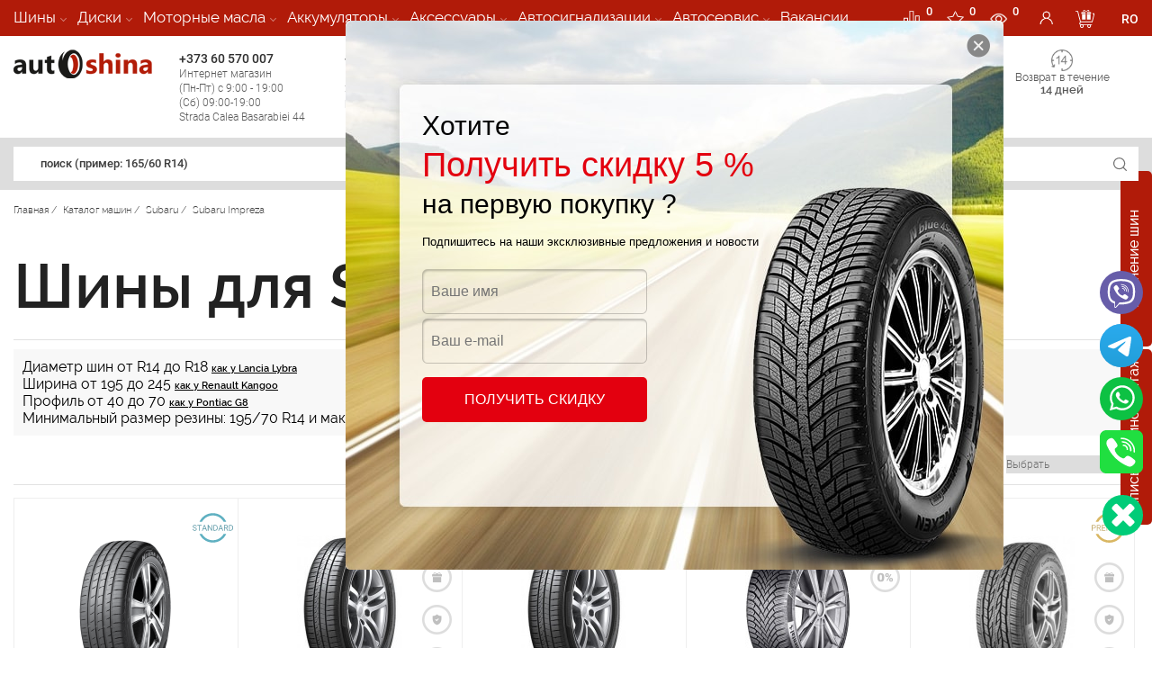

--- FILE ---
content_type: text/html; charset=UTF-8
request_url: https://autoshina.md/kupiti-shini-dlea-subaru-impreza/
body_size: 30994
content:


<!DOCTYPE html> <html lang="ru"> <head>  <meta charset="utf-8"/><meta name="viewport" content="width=device-width, initial-scale=1.0"><title>Приобрести покрышки для Subaru Impreza по отличной цене с доставкой по Кишиневу и Молдове </title><meta name="description" content="В нашем магазине шин можно с огромными скидками купить резину для Subaru Impreza с доставкой по Молдове и Кишиневу ☎ +373 60 066 000"/><meta name="yandex-verification" content="b6f6c9ea0b1c5d9e"/> <meta name="facebook-domain-verification" content="kc15bnhdqn9dlj6a4yj9ire3ibxtfp"/><link rel="icon" href="/favicon.ico" type="image/x-icon"><link rel="shortcut icon" href="/favicon.ico" type="image/x-icon"> <meta name="ahrefs-site-verification" content="f91d04ff2de75d30699a08580714063c6d073d5b07e52eb0eebbdea6db7dcee9"> <meta property="og:title" content="Приобрести покрышки для Subaru Impreza по отличной цене с доставкой по Кишиневу и Молдове"/> <meta property="og:site_name" content="Autoshina"/> <meta property="og:image" content="https://autoshina.md/images/header/og_logo_autoshina.jpg"/> <meta property="og:url" content="https://autoshina.md/kupiti-shini-dlea-subaru-impreza/"/> <meta property="og:description" content="В нашем магазине шин можно с огромными скидками купить резину для Subaru Impreza с доставкой по Молдове и Кишиневу ☎ +373 60 066 000"/> <meta property="og:type" content="website"> <meta name="author" content="AutoShina"> <meta name="publisher" content="AutoShina"/><script type="application/ld+json">{"@context" :"http://schema.org","@type" :"Organization","url" :"https://autoshina.md/","name" :"Продажа шин с доставкой на дом в Кишиневе, Молдова","alternateName" :"AUTOSHINA","legalName" :"AUTOSHINA","foundingDate":"29.01.2015","foundingLocation":"Молдова","description":"В нашем магазине шин можно с огромными скидками купить резину для Subaru Impreza с доставкой по Молдове и Кишиневу ☎ +373 60 066 000","address":{"@type":"PostalAddress","streetAddress":"str. Calea Basarabiei 44","addressLocality":"Chișinău","addressRegion":"Chișinău","postalCode":"2068","addressCountry":"MD"},"sameAs" : ["https://twitter.com/autoshina","https://www.facebook.com/autoshina.md/","https://www.instagram.com/autoshina.md/" ],"brand":"AUTOSHINA","email":"sales@autoshina.md","logo":"https://autoshina.md/images/header/logo.svg","contactPoint" : [{"@type" :"ContactPoint","telephone" :"+373 60 066 000","contactType" :"customer service"}]}</script> <script> var close__btn='Close'; </script> <link rel="preload" as="font" type="font/ttf" crossorigin href="/css_new/fonts/raleway/ralewaysemibold.ttf"> <link rel="preload" as="font" type="font/ttf" crossorigin href="/css_new/fonts/raleway/ralewaylight.ttf"> <link rel="preload" as="font" type="font/ttf" crossorigin href="/css_new/fonts/raleway/ralewayregular.ttf"> <link rel="preload" as="font" type="font/ttf" crossorigin href="/css_new/fonts/raleway/ralewayextralight.ttf"> <link rel="preload" as="font" type="font/ttf" crossorigin href="/css_new/fonts/raleway/ralewaymedium.ttf">  <link rel="preload" as="font" type="font/woff2" crossorigin href="/css_new/fonts/roboto/KFOlCnqEu92Fr1MmWUlfCxc4EsA.woff2"> <link rel="preload" as="font" type="font/woff2" crossorigin href="/css_new/fonts/roboto/KFOlCnqEu92Fr1MmWUlfChc4EsA.woff2"> <link rel="preload" as="font" type="font/woff2" crossorigin href="/css_new/fonts/roboto/KFOlCnqEu92Fr1MmWUlfCRc4EsA.woff2"> <link rel="preload" as="font" type="font/woff2" crossorigin href="/css_new/fonts/roboto/KFOlCnqEu92Fr1MmWUlfCBc4EsA.woff2"> <link rel="preload" as="font" type="font/woff2" crossorigin href="/css_new/fonts/roboto/KFOlCnqEu92Fr1MmWUlfBxc4EsA.woff2"> <link rel="preload" as="font" type="font/woff2" crossorigin href="/css_new/fonts/roboto/KFOlCnqEu92Fr1MmWUlfBBc4.woff2"> <link rel="preload" as="font" type="font/woff2" crossorigin href="/css_new/fonts/roboto/KFOlCnqEu92Fr1MmWUlfABc4EsA.woff2"> <link rel="preload" as="font" type="font/woff2" crossorigin href="/css_new/fonts/roboto/KFOlCnqEu92Fr1MmSU5fCxc4EsA.woff2"> <link rel="preload" as="font" type="font/woff2" crossorigin href="/css_new/fonts/roboto/KFOlCnqEu92Fr1MmSU5fChc4EsA.woff2"> <link rel="preload" as="font" type="font/woff2" crossorigin href="/css_new/fonts/roboto/KFOlCnqEu92Fr1MmSU5fCRc4EsA.woff2"> <link rel="preload" as="font" type="font/woff2" crossorigin href="/css_new/fonts/roboto/KFOlCnqEu92Fr1MmSU5fCBc4EsA.woff2"> <link rel="preload" as="font" type="font/woff2" crossorigin href="/css_new/fonts/roboto/KFOlCnqEu92Fr1MmSU5fBxc4EsA.woff2"> <link rel="preload" as="font" type="font/woff2" crossorigin href="/css_new/fonts/roboto/KFOlCnqEu92Fr1MmSU5fBBc4.woff2"> <link rel="preload" as="font" type="font/woff2" crossorigin href="/css_new/fonts/roboto/KFOlCnqEu92Fr1MmSU5fABc4EsA.woff2"> <link rel="preload" as="font" type="font/woff2" crossorigin href="/css_new/fonts/roboto/KFOlCnqEu92Fr1MmEU9fCxc4EsA.woff2"> <link rel="preload" as="font" type="font/woff2" crossorigin href="/css_new/fonts/roboto/KFOlCnqEu92Fr1MmEU9fChc4EsA.woff2"> <link rel="preload" as="font" type="font/woff2" crossorigin href="/css_new/fonts/roboto/KFOlCnqEu92Fr1MmEU9fCRc4EsA.woff2"> <link rel="preload" as="font" type="font/woff2" crossorigin href="/css_new/fonts/roboto/KFOlCnqEu92Fr1MmEU9fCBc4EsA.woff2"> <link rel="preload" as="font" type="font/woff2" crossorigin href="/css_new/fonts/roboto/KFOlCnqEu92Fr1MmEU9fBxc4EsA.woff2"> <link rel="preload" as="font" type="font/woff2" crossorigin href="/css_new/fonts/roboto/KFOlCnqEu92Fr1MmEU9fBBc4.woff2"> <link rel="preload" as="font" type="font/woff2" crossorigin href="/css_new/fonts/roboto/KFOlCnqEu92Fr1MmEU9fABc4EsA.woff2"> <link rel="preload" as="font" type="font/woff2" crossorigin href="/css_new/fonts/roboto/KFOkCnqEu92Fr1MmgVxMIzIFKw.woff2"> <link rel="preload" as="font" type="font/woff2" crossorigin href="/css_new/fonts/roboto/KFOkCnqEu92Fr1MmgVxLIzIFKw.woff2"> <link rel="preload" as="font" type="font/woff2" crossorigin href="/css_new/fonts/roboto/KFOkCnqEu92Fr1MmgVxIIzI.woff2"> <link rel="preload" as="font" type="font/woff2" crossorigin href="/css_new/fonts/roboto/KFOkCnqEu92Fr1MmgVxHIzIFKw.woff2"> <link rel="preload" as="font" type="font/woff2" crossorigin href="/css_new/fonts/roboto/KFOkCnqEu92Fr1MmgVxGIzIFKw.woff2"> <link rel="preload" as="font" type="font/woff2" crossorigin href="/css_new/fonts/roboto/KFOkCnqEu92Fr1MmgVxFIzIFKw.woff2"> <link rel="preload" as="font" type="font/woff2" crossorigin href="/css_new/fonts/roboto/KFOkCnqEu92Fr1MmgVxEIzIFKw.woff2">   <link type="text/css" href="/css_new/fonts/raleway/raleway.css?v=1628586107" rel="stylesheet"> <link type="text/css" href="/css_new/roboto.css?v=1628586107" rel="stylesheet"> <link type="text/css" href="/css_new/ws.css?v=1628586107" rel="stylesheet"> <link type="text/css" href="/css_new/style.css?v=1628586107" rel="stylesheet"> <style> .cat_premium_1sprt{width: 145px;height: 60px;background-image:url(/upload/home_sprite_images/menu_brands/1/premium/sprite/brands_premium_1.jpg?v=1733901117);text-align:center;background-repeat:no-repeat}.cat_premium_1sprt-mob{background-position-x: center !important;width: 145px;height: 60px;text-align:center;background-repeat:no-repeat}.cat_premium_1sprt1{background-position: -0px -0px}.cat_premium_1sprt2{background-position: -0px -60px}.cat_premium_1sprt3{background-position: -0px -120px}.cat_premium_1sprt4{background-position: -0px -180px}.cat_premium_1sprt5{background-position: -0px -240px}.cat_premium_1sprt6{background-position: -0px -300px}.cat_standart_1sprt{width: 145px;height: 60px;background-image:url(/upload/home_sprite_images/menu_brands/1/standart/sprite/brands_standart_1.jpg?v=1735039098);text-align:center;background-repeat:no-repeat}.cat_standart_1sprt-mob{background-position-x: center !important;width: 145px;height: 60px;text-align:center;background-repeat:no-repeat}.cat_standart_1sprt1{background-position: -0px -0px}.cat_standart_1sprt2{background-position: -0px -60px}.cat_standart_1sprt3{background-position: -0px -120px}.cat_standart_1sprt4{background-position: -0px -180px}.cat_standart_1sprt5{background-position: -0px -240px}.cat_standart_1sprt6{background-position: -0px -300px}.cat_econom_1sprt{width: 145px;height: 60px;background-image:url(/upload/home_sprite_images/menu_brands/1/econom/sprite/brands_econom_1.jpg?v=1732795190);text-align:center;background-repeat:no-repeat}.cat_econom_1sprt-mob{background-position-x: center !important;width: 145px;height: 60px;text-align:center;background-repeat:no-repeat}.cat_econom_1sprt1{background-position: -0px -0px}.cat_econom_1sprt2{background-position: -0px -60px}.cat_econom_1sprt3{background-position: -0px -120px}.cat_econom_1sprt4{background-position: -0px -180px}.cat_econom_1sprt5{background-position: -0px -240px}.cat_econom_1sprt6{background-position: -0px -300px}.cat_premium_11sprt{width: 145px;height: 60px;background-image:url(/upload/home_sprite_images/menu_brands/11/premium/sprite/brands_premium_11.jpg?v=1731927353);text-align:center;background-repeat:no-repeat}.cat_premium_11sprt-mob{background-position-x: center !important;width: 145px;height: 60px;text-align:center;background-repeat:no-repeat}.cat_premium_11sprt1{background-position: -0px -0px}.cat_premium_11sprt2{background-position: -0px -60px}.cat_premium_11sprt3{background-position: -0px -120px}.cat_premium_11sprt4{background-position: -0px -180px}.cat_premium_11sprt5{background-position: -0px -240px}.cat_premium_11sprt6{background-position: -0px -300px}.cat_standart_11sprt{width: 145px;height: 60px;background-image:url(/upload/home_sprite_images/menu_brands/11/standart/sprite/brands_standart_11.jpg?v=1731927253);text-align:center;background-repeat:no-repeat}.cat_standart_11sprt-mob{background-position-x: center !important;width: 145px;height: 60px;text-align:center;background-repeat:no-repeat}.cat_standart_11sprt1{background-position: -0px -0px}.cat_standart_11sprt2{background-position: -0px -60px}.cat_standart_11sprt3{background-position: -0px -120px}.cat_standart_11sprt4{background-position: -0px -180px}.cat_standart_11sprt5{background-position: -0px -240px}.cat_standart_11sprt6{background-position: -0px -300px}.cat_econom_11sprt{width: 145px;height: 60px;background-image:url(/upload/home_sprite_images/menu_brands/11/econom/sprite/brands_econom_11.jpg?v=1731927511);text-align:center;background-repeat:no-repeat}.cat_econom_11sprt-mob{background-position-x: center !important;width: 145px;height: 60px;text-align:center;background-repeat:no-repeat}.cat_econom_11sprt1{background-position: -0px -0px}.cat_econom_11sprt2{background-position: -0px -60px}.cat_econom_11sprt3{background-position: -0px -120px}.cat_econom_11sprt4{background-position: -0px -180px}.cat_econom_11sprt5{background-position: -0px -240px}.cat_econom_11sprt6{background-position: -0px -300px}.cat_premium_156sprt{width: 145px;height: 60px;background-image:url(/upload/home_sprite_images/menu_brands/156/premium/sprite/brands_premium_156.jpg?v=1730985964);text-align:center;background-repeat:no-repeat}.cat_premium_156sprt-mob{background-position-x: center !important;width: 145px;height: 60px;text-align:center;background-repeat:no-repeat}.cat_premium_156sprt1{background-position: -0px -0px}.cat_premium_156sprt2{background-position: -0px -60px}.cat_premium_156sprt3{background-position: -0px -120px}.cat_premium_156sprt4{background-position: -0px -180px}.cat_premium_156sprt5{background-position: -0px -240px}.cat_premium_156sprt6{background-position: -0px -300px}.cat_standart_156sprt{width: 145px;height: 60px;background-image:url(/upload/home_sprite_images/menu_brands/156/standart/sprite/brands_standart_156.jpg?v=1731309142);text-align:center;background-repeat:no-repeat}.cat_standart_156sprt-mob{background-position-x: center !important;width: 145px;height: 60px;text-align:center;background-repeat:no-repeat}.cat_standart_156sprt1{background-position: -0px -0px}.cat_standart_156sprt2{background-position: -0px -60px}.cat_standart_156sprt3{background-position: -0px -120px}.cat_standart_156sprt4{background-position: -0px -180px}.cat_standart_156sprt5{background-position: -0px -240px}.cat_standart_156sprt6{background-position: -0px -300px}.cat_econom_156sprt{width: 145px;height: 60px;background-image:url(/upload/home_sprite_images/menu_brands/156/econom/sprite/brands_econom_156.jpg?v=1730985702);text-align:center;background-repeat:no-repeat}.cat_econom_156sprt-mob{background-position-x: center !important;width: 145px;height: 60px;text-align:center;background-repeat:no-repeat}.cat_econom_156sprt1{background-position: -0px -0px}.cat_econom_156sprt2{background-position: -0px -60px}.cat_econom_156sprt3{background-position: -0px -120px}.cat_econom_156sprt4{background-position: -0px -180px}.cat_econom_156sprt5{background-position: -0px -240px}.cat_econom_156sprt6{background-position: -0px -300px}.cat_premium_189sprt{width: 145px;height: 60px;background-image:url(/upload/home_sprite_images/menu_brands/189/premium/sprite/brands_premium_189.jpg?v=1731058746);text-align:center;background-repeat:no-repeat}.cat_premium_189sprt-mob{background-position-x: center !important;width: 145px;height: 60px;text-align:center;background-repeat:no-repeat}.cat_premium_189sprt1{background-position: -0px -0px}.cat_premium_189sprt2{background-position: -0px -60px}.cat_premium_189sprt3{background-position: -0px -120px}.cat_premium_189sprt4{background-position: -0px -180px}.cat_premium_189sprt5{background-position: -0px -240px}.cat_premium_189sprt6{background-position: -0px -300px}.cat_standart_189sprt{width: 145px;height: 60px;background-image:url(/upload/home_sprite_images/menu_brands/189/standart/sprite/brands_standart_189.jpg?v=1731058635);text-align:center;background-repeat:no-repeat}.cat_standart_189sprt-mob{background-position-x: center !important;width: 145px;height: 60px;text-align:center;background-repeat:no-repeat}.cat_standart_189sprt1{background-position: -0px -0px}.cat_standart_189sprt2{background-position: -0px -60px}.cat_standart_189sprt3{background-position: -0px -120px}.cat_standart_189sprt4{background-position: -0px -180px}.cat_standart_189sprt5{background-position: -0px -240px}.cat_standart_189sprt6{background-position: -0px -300px}.cat_econom_189sprt{width: 145px;height: 60px;background-image:url(/upload/home_sprite_images/menu_brands/189/econom/sprite/brands_econom_189.jpg?v=1731058599);text-align:center;background-repeat:no-repeat}.cat_econom_189sprt-mob{background-position-x: center !important;width: 145px;height: 60px;text-align:center;background-repeat:no-repeat}.cat_econom_189sprt1{background-position: -0px -0px}.cat_econom_189sprt2{background-position: -0px -60px}.cat_econom_189sprt3{background-position: -0px -120px}.cat_econom_189sprt4{background-position: -0px -180px}.cat_econom_189sprt5{background-position: -0px -240px}.cat_econom_189sprt6{background-position: -0px -300px}.colum_1sprt{width: 145px;height: 60px;background-image:url(/upload/home_sprite_images/accesories/sprite/accs_colon_1.jpg?v=1665644406);text-align:center;background-repeat:no-repeat}.colum_1sprt-mob{background-position-x: center !important;width: 145px;height: 60px;text-align:center;background-repeat:no-repeat}.colum_1sprt1{background-position: -0px -0px}.colum_1sprt2{background-position: -0px -60px}.colum_1sprt3{background-position: -0px -120px}.colum_1sprt4{background-position: -0px -180px}.colum_2sprt{width: 145px;height: 60px;background-image:url(/upload/home_sprite_images/accesories/sprite/accs_colon_2.jpg?v=1665645081);text-align:center;background-repeat:no-repeat}.colum_2sprt-mob{background-position-x: center !important;width: 145px;height: 60px;text-align:center;background-repeat:no-repeat}.colum_2sprt1{background-position: -0px -0px}.colum_2sprt2{background-position: -0px -60px}.colum_2sprt3{background-position: -0px -120px}.colum_2sprt4{background-position: -0px -180px}.colum_3sprt{width: 145px;height: 60px;background-image:url(/upload/home_sprite_images/accesories/sprite/accs_colon_3.jpg?v=1665646045);text-align:center;background-repeat:no-repeat}.colum_3sprt-mob{background-position-x: center !important;width: 145px;height: 60px;text-align:center;background-repeat:no-repeat}.colum_3sprt1{background-position: -0px -0px}.colum_3sprt2{background-position: -0px -60px}.colum_3sprt3{background-position: -0px -120px}.colum_3sprt4{background-position: -0px -180px}</style> <script src="https://cdn.gravitec.net/storage/13ffd79df188436848c776df5ca15149/client.js" async></script> <script> var Gravitec=Gravitec || []; Gravitec.push(["getSubscriptionData", function (token){console.log( 'getSubscriptionData'); console.log( token); try{ registerUserPushData( token, 'getSubscriptionData' )}catch (e){ console.log( 'registerUserPushData() - error' )}Gravitec.push(["addTag","ru"]); Gravitec.push(["addTag","1260948353696ba4c796d452.88302835"])}]);/* Gravitec.push(["subscriptionResult", function (token){console.log( 'subscriptionResult'); console.log( token)}]); Gravitec.push(["isSubscribed", function (token){console.log( 'isSubscribed'); console.log( token)}]);*//* Gravitec.push(["subscribe", function (token){console.log( 'subscribe'); console.log( token)}]);*/ Gravitec.push(["afterSubscription", function (token){try{ registerUserPushData( token )}catch (e){ console.log( 'registerUserPushData() - error' )}Gravitec.push(["addTag","ru"]); Gravitec.push(["addTag","1260948353696ba4c796d452.88302835"])}]); </script>  </head> <body>   <div id="content" > <div id="page">  <header id="header" class="row"> <div class="contact-header row" > <div class="container">   <ul class="main-menu scrollbar-moz" data-level="0">   <li class="item-link parent 1">  <span class="title-cat">  <a href="/avtoshiny/"> Шины </a>  <i></i>  </span>  <div class="sub-menu" data-level="1">  <div class="container">  <div class="space-row-0">   <div class="col-md-3 menu-block">  <ul>   <li class="item-link active">   <span>   <a href="/avtoshiny/"> Все Шины </a>      </span>   </li>     <li class="item-link">   <span>    <a href="/letnie-shiny/"> Летние шины </a>    <i></i>   </span>   </li>     <li class="item-link">   <span>    <a href="/shiny-seliskohozyajstvennye/"> Сельскохозяйственные </a>    <i></i>   </span>   </li>     <li class="item-link">   <span>    <a href="/shiny-promyshlennye-shiny/"> Промышленные шины </a>    <i></i>   </span>   </li>     <li class="item-link">   <span>    <a href="/zimnie-shiny/"> Зимние шины </a>    <i></i>   </span>   </li>     <li class="item-link">   <span>    <a href="/vsesezonnye-shini/"> Всесезонные шины </a>    <i></i>   </span>   </li>     <li class="item-link">   <span>    <a href="/shipovannye-shiny/"> Шипованные шины </a>    <i></i>   </span>   </li>     <li class="item-link">   <span>    <a href="/gruzovye-shiny/"> Грузовые шины </a>    <i></i>   </span>   </li>     </ul>   </div>   <div class="col-md-9 info-most-links">  <div class="space-row-30">     <div class="col-md-4">   <div class="img-pro-seg">    <img width="39" height="33" src="/images/elements/premium.svg" alt="Premium"/>    <div class="premium"> <span>Premium</span> сегмент</div>   </div>   <div class="logo-pro-seg">       <a href="/continental-v-moldove/" class="col-xs-6 img-content cat_premium_1sprt1" data-sprt="cat_premium_1sprt">       </a>      <a href="/michelin/" class="col-xs-6 img-content cat_premium_1sprt2" data-sprt="cat_premium_1sprt">       </a>      <a href="/hankook/" class="col-xs-6 img-content cat_premium_1sprt3" data-sprt="cat_premium_1sprt">       </a>      <a href="/bridgestone/" class="col-xs-6 img-content cat_premium_1sprt4" data-sprt="cat_premium_1sprt">       </a>      <a href="/shini-goodyear/" class="col-xs-6 img-content cat_premium_1sprt5" data-sprt="cat_premium_1sprt">       </a>      <a href="/nokian/" class="col-xs-6 img-content cat_premium_1sprt6" data-sprt="cat_premium_1sprt">       </a>      </div>      <a href="/premium-shiny/" class="view-more">Посмотреть все</a>      </div>     <div class="col-md-4">   <div class="img-pro-seg">    <img width="39" height="33" src="/images/elements/STANDARD.svg" alt="Standart"/>    <div class="standart"><span>Standart</span> сегмент</div>   </div>   <div class="logo-pro-seg">       <a href="/nexen/" class="col-xs-6 cat_standart_1sprt1" data-sprt="cat_standart_1sprt">       </a>      <a href="/roadstone/" class="col-xs-6 cat_standart_1sprt2" data-sprt="cat_standart_1sprt">       </a>      <a href="/barum/" class="col-xs-6 cat_standart_1sprt3" data-sprt="cat_standart_1sprt">       </a>      <a href="/debica/" class="col-xs-6 cat_standart_1sprt4" data-sprt="cat_standart_1sprt">       </a>      <a href="/firestone-/" class="col-xs-6 cat_standart_1sprt5" data-sprt="cat_standart_1sprt">       </a>      <a href="/kumho/" class="col-xs-6 cat_standart_1sprt6" data-sprt="cat_standart_1sprt">       </a>      </div>      <a href="/standart-shiny/" class="view-more">Посмотреть все</a>      </div>        <div class="col-md-4">   <div class="img-pro-seg">    <img width="39" height="33" src="/images/elements/econom.svg" alt="Econom"/>    <div class="econom"><span>Econom</span> сегмент</div>   </div>   <div class="logo-pro-seg">       <a href="/sailun/" class="col-xs-6 cat_econom_1sprt1" data-sprt="cat_econom_1sprt">       </a>       <a href="/aeolus/" class="col-xs-6 cat_econom_1sprt2" data-sprt="cat_econom_1sprt">       </a>       <a href="/accelera/" class="col-xs-6 cat_econom_1sprt3" data-sprt="cat_econom_1sprt">       </a>       <a href="/austone/" class="col-xs-6 cat_econom_1sprt4" data-sprt="cat_econom_1sprt">       </a>       <a href="/belshina/" class="col-xs-6 cat_econom_1sprt5" data-sprt="cat_econom_1sprt">       </a>       <a href="/rosava/" class="col-xs-6 cat_econom_1sprt6" data-sprt="cat_econom_1sprt">       </a>      </div>      <a href="/econom-shiny/" class="view-more">Посмотреть все</a>      </div>     </div>   </div>  </div>  </div>  </div>  </li>   <li class="item-link parent 189">  <span class="title-cat">  <a href="/diski/"> Диски </a>  <i></i>  </span>  <div class="sub-menu" data-level="1">  <div class="container">  <div class="space-row-0">   <div class="col-md-3 menu-block">  <ul>   <li class="item-link active">   <span>   <a href="/diski/"> Все Диски </a>      </span>   </li>     <li class="item-link">   <span>    <a href="/premium-diski/">   <span> Premium </span> диски    </a>    <i></i>   </span>   </li>     <li class="item-link">   <span>    <a href="/standart-diski/">   <span> Standart </span> диски    </a>    <i></i>   </span>   </li>     <li class="item-link">   <span>    <a href="/econom-diski/">   <span>Econom</span> диски    </a>    <i></i>   </span>   </li>     </ul>   </div>   <div class="col-md-9 info-most-links">  <div class="space-row-30">     <div class="col-md-4">   <div class="img-pro-seg">   <img width="39" height="33" src="/images/elements/premium.svg" alt="Premium"/>   <div class="premium"> <span>Premium</span> диски</div>   </div>     <div class="logo-pro-seg">      <a data-id="704" href="/kupiti-diski-tg_racing/" class="col-xs-6 cat_premium_189sprt1" data-sprt="cat_premium_189sprt">       </a>      <a data-id="707" href="/kupiti-diski-mkw/" class="col-xs-6 cat_premium_189sprt2" data-sprt="cat_premium_189sprt">       </a>      <a data-id="710" href="/kupiti-diski-kosei/" class="col-xs-6 cat_premium_189sprt3" data-sprt="cat_premium_189sprt">       </a>      <a data-id="713" href="/kupiti-diski-4go/" class="col-xs-6 cat_premium_189sprt4" data-sprt="cat_premium_189sprt">       </a>      <a data-id="716" href="/kupiti-diski-bbs/" class="col-xs-6 cat_premium_189sprt5" data-sprt="cat_premium_189sprt">       </a>      <a data-id="719" href="/kupiti-diski-dotz/" class="col-xs-6 cat_premium_189sprt6" data-sprt="cat_premium_189sprt">       </a>      </div>      </div>     <div class="col-md-4">   <div class="img-pro-seg">   <img width="39" height="33" src="/images/elements/STANDARD.svg" alt="Standart"/>   <div class="standart"><span>Standart</span> диски</div>   </div>     <div class="logo-pro-seg">       <a data-id="702" href="/kupiti-diski-skad/" class="col-xs-6 cat_standart_189sprt1" data-sprt="cat_standart_189sprt">    </a>       <a data-id="705" href="/kupiti-diski-mak/" class="col-xs-6 cat_standart_189sprt2" data-sprt="cat_standart_189sprt">    </a>       <a data-id="708" href="/kupiti-diski-konig/" class="col-xs-6 cat_standart_189sprt3" data-sprt="cat_standart_189sprt">    </a>       <a data-id="711" href="/kupiti-diski-momo/" class="col-xs-6 cat_standart_189sprt4" data-sprt="cat_standart_189sprt">    </a>       <a data-id="714" href="/kupiti-diski-devino/" class="col-xs-6 cat_standart_189sprt5" data-sprt="cat_standart_189sprt">    </a>       <a data-id="717" href="/kupiti-diski-atp/" class="col-xs-6 cat_standart_189sprt6" data-sprt="cat_standart_189sprt">    </a>      </div>      </div>        <div class="col-md-4">   <div class="img-pro-seg">   <img width="39" height="33" src="/images/elements/econom.svg" alt="Econom"/>   <div class="econom"><span>Econom</span> диски</div>   </div>        <div class="logo-pro-seg">      <a data-id="718" href="/kupiti-diski-kfz/" class="col-xs-6 cat_econom_189sprt1" data-sprt="cat_econom_189sprt">    </a>      <a data-id="703" href="/kupiti-diski-marcello/" class="col-xs-6 cat_econom_189sprt2" data-sprt="cat_econom_189sprt">    </a>      <a data-id="706" href="/kupiti-diski-carwel/" class="col-xs-6 cat_econom_189sprt3" data-sprt="cat_econom_189sprt">    </a>      <a data-id="709" href="/kupiti-diski-mi_tech/" class="col-xs-6 cat_econom_189sprt4" data-sprt="cat_econom_189sprt">    </a>      <a data-id="712" href="/kupiti-diski-enzo/" class="col-xs-6 cat_econom_189sprt5" data-sprt="cat_econom_189sprt">    </a>      <a data-id="715" href="/kupiti-diski-borbet/" class="col-xs-6 cat_econom_189sprt6" data-sprt="cat_econom_189sprt">    </a>      </div>      </div>     </div>   </div>  </div>  </div>  </div>  </li>   <li class="item-link parent 11">  <span class="title-cat">  <a href="/motornye-masla/"> Моторные масла </a>  <i></i>  </span>  <div class="sub-menu" data-level="1">  <div class="container">  <div class="space-row-0">   <div class="col-md-3 menu-block">  <ul>   <li class="item-link active">   <span>   <a href="/motornye-masla/"> Все Моторные масла </a>      </span>   </li>     <li class="item-link">   <span>    <a href="/motornye-masla-universalinoe/"> Универсальное </a>    <i></i>   </span>   </li>     <li class="item-link">   <span>    <a href="/motornye-masla-mineralina-gidravlicheskaya/"> Минеральна-гидравлическая </a>    <i></i>   </span>   </li>     <li class="item-link">   <span>    <a href="/motornye-masla-maslo-dlya-motociklov/"> Масло для мотоциклов </a>    <i></i>   </span>   </li>     <li class="item-link">   <span>    <a href="/gidravlicheskoe-maslo/"> Гидравлическое масло </a>    <i></i>   </span>   </li>     <li class="item-link">   <span>    <a href="/transmissionnoe-maslo/"> Трансмиссионное масло </a>    <i></i>   </span>   </li>     <li class="item-link">   <span>    <a href="/sinteticheskie-motornye-masla/"> Синтетические масла </a>    <i></i>   </span>   </li>     <li class="item-link">   <span>    <a href="/polusinteticheskie-motornye-masla/"> Полусинтетические масла </a>    <i></i>   </span>   </li>     <li class="item-link">   <span>    <a href="/mineralnye-motornye-masla/"> Минеральные масла </a>    <i></i>   </span>   </li>     </ul>   </div>   <div class="col-md-9 info-most-links">  <div class="space-row-30">     <div class="col-md-4">   <div class="img-pro-seg">    <img width="39" height="33" src="/images/elements/premium.svg" alt="Premium"/>    <div class="premium"> <span>Premium</span> сегмент</div>   </div>   <div class="logo-pro-seg">       <a href="/maslo-shell/" class="col-xs-6 img-content cat_premium_11sprt1" data-sprt="cat_premium_11sprt">       </a>      <a href="/maslo-eni/" class="col-xs-6 img-content cat_premium_11sprt2" data-sprt="cat_premium_11sprt">       </a>      <a href="/maslo-idemitsu/" class="col-xs-6 img-content cat_premium_11sprt3" data-sprt="cat_premium_11sprt">       </a>      <a href="/maslo-hyundai/" class="col-xs-6 img-content cat_premium_11sprt4" data-sprt="cat_premium_11sprt">       </a>      <a href="/maslo-liqui-moly/" class="col-xs-6 img-content cat_premium_11sprt5" data-sprt="cat_premium_11sprt">       </a>      <a href="/maslo-castrol/" class="col-xs-6 img-content cat_premium_11sprt6" data-sprt="cat_premium_11sprt">       </a>      </div>      <a href="/premium-masla/" class="view-more">Посмотреть все</a>      </div>     <div class="col-md-4">   <div class="img-pro-seg">    <img width="39" height="33" src="/images/elements/STANDARD.svg" alt="Standart"/>    <div class="standart"><span>Standart</span> сегмент</div>   </div>   <div class="logo-pro-seg">       <a href="/maslo-opel/" class="col-xs-6 cat_standart_11sprt1" data-sprt="cat_standart_11sprt">       </a>      <a href="/maslo-total/" class="col-xs-6 cat_standart_11sprt2" data-sprt="cat_standart_11sprt">       </a>      <a href="/maslo-elf/" class="col-xs-6 cat_standart_11sprt3" data-sprt="cat_standart_11sprt">       </a>      <a href="/maslo-motul/" class="col-xs-6 cat_standart_11sprt4" data-sprt="cat_standart_11sprt">       </a>      <a href="/maslo-zic/" class="col-xs-6 cat_standart_11sprt5" data-sprt="cat_standart_11sprt">       </a>      <a href="/maslo-rheinol/" class="col-xs-6 cat_standart_11sprt6" data-sprt="cat_standart_11sprt">       </a>      </div>      <a href="/standart-masla/" class="view-more">Посмотреть все</a>      </div>        <div class="col-md-4">   <div class="img-pro-seg">    <img width="39" height="33" src="/images/elements/econom.svg" alt="Econom"/>    <div class="econom"><span>Econom</span> сегмент</div>   </div>   <div class="logo-pro-seg">       <a href="/maslo-totachi/" class="col-xs-6 cat_econom_11sprt1" data-sprt="cat_econom_11sprt">       </a>       <a href="/alpine-oil/" class="col-xs-6 cat_econom_11sprt2" data-sprt="cat_econom_11sprt">       </a>       <a href="/maslo-s-oil/" class="col-xs-6 cat_econom_11sprt3" data-sprt="cat_econom_11sprt">       </a>       <a href="/maslo-mannol/" class="col-xs-6 cat_econom_11sprt4" data-sprt="cat_econom_11sprt">       </a>       <a href="/maslo-unix/" class="col-xs-6 cat_econom_11sprt5" data-sprt="cat_econom_11sprt">       </a>       <a href="/maslo-vitex/" class="col-xs-6 cat_econom_11sprt6" data-sprt="cat_econom_11sprt">       </a>      </div>      <a href="/econom-masla/" class="view-more">Посмотреть все</a>      </div>     </div>   </div>  </div>  </div>  </div>  </li>   <li class="item-link parent 156">  <span class="title-cat">  <a href="/akkumulyatory/"> Аккумуляторы </a>  <i></i>  </span>  <div class="sub-menu" data-level="1">  <div class="container">  <div class="space-row-0">   <div class="col-md-3 menu-block">  <ul>   <li class="item-link active">   <span>   <a href="/akkumulyatory/"> Все Аккумуляторы </a>      </span>   </li>     <li class="item-link">   <span>    <a href="/a-mega/"> A-Mega </a>    <i></i>   </span>   </li>     <li class="item-link">   <span>    <a href="/akom/"> Akom </a>    <i></i>   </span>   </li>     <li class="item-link">   <span>    <a href="/atlant/"> Atlant </a>    <i></i>   </span>   </li>     <li class="item-link">   <span>    <a href="/akkumuleatori-autopower/"> Autopower </a>    <i></i>   </span>   </li>     <li class="item-link">   <span>    <a href="/banner/"> Banner </a>    <i></i>   </span>   </li>     <li class="item-link">   <span>    <a href="/baren/"> Baren </a>    <i></i>   </span>   </li>     <li class="item-link">   <span>    <a href="/berga/"> Berga </a>    <i></i>   </span>   </li>     <li class="item-link">   <span>    <a href="/bosch/"> Bosch </a>    <i></i>   </span>   </li>     <li class="item-link">   <span>    <a href="/comline/"> Comline </a>    <i></i>   </span>   </li>     <li class="item-link">   <span>    <a href="/deta/"> Deta </a>    <i></i>   </span>   </li>     <li class="item-link">   <span>    <a href="/duracell/"> Duracell </a>    <i></i>   </span>   </li>     <li class="item-link">   <span>    <a href="/energizer/"> Energizer </a>    <i></i>   </span>   </li>     <li class="item-link">   <span>    <a href="/exide/"> Exide </a>    <i></i>   </span>   </li>     <li class="item-link">   <span>    <a href="/fiamm/"> Fiamm </a>    <i></i>   </span>   </li>     <li class="item-link">   <span>    <a href="/fireball/"> FireBall </a>    <i></i>   </span>   </li>     <li class="item-link">   <span>    <a href="/gigawatt/"> GigaWatt </a>    <i></i>   </span>   </li>     <li class="item-link">   <span>    <a href="/hagen/"> Hagen </a>    <i></i>   </span>   </li>     <li class="item-link">   <span>    <a href="/intact/"> Intact </a>    <i></i>   </span>   </li>     <li class="item-link">   <span>    <a href="/ista/"> Ista </a>    <i></i>   </span>   </li>     <li class="item-link">   <span>    <a href="/platin/"> Platin </a>    <i></i>   </span>   </li>     <li class="item-link">   <span>    <a href="/probat/"> Probat </a>    <i></i>   </span>   </li>     <li class="item-link">   <span>    <a href="/safa/"> Safa </a>    <i></i>   </span>   </li>     <li class="item-link">   <span>    <a href="/sznaider/"> Sznajder </a>    <i></i>   </span>   </li>     <li class="item-link">   <span>    <a href="/varta/"> Varta </a>    <i></i>   </span>   </li>     <li class="item-link">   <span>    <a href="/volat/"> Volat </a>    <i></i>   </span>   </li>     <li class="item-link">   <span>    <a href="/voltmaster/"> Voltmaster </a>    <i></i>   </span>   </li>     <li class="item-link">   <span>    <a href="/vortex/"> Vortex </a>    <i></i>   </span>   </li>     <li class="item-link">   <span>    <a href="/yuasa/"> Yuasa </a>    <i></i>   </span>   </li>     <li class="item-link">   <span>    <a href="/zap/"> Zap </a>    <i></i>   </span>   </li>     <li class="item-link">   <span>    <a href="/akkumulyatory-noco/"> NOCO </a>    <i></i>   </span>   </li>     <li class="item-link">   <span>    <a href="/akkumulyatory-enrg/"> ENRG </a>    <i></i>   </span>   </li>     <li class="item-link">   <span>    <a href="/akkumulyatory-4ride/"> 4RIDE </a>    <i></i>   </span>   </li>     <li class="item-link">   <span>    <a href="/akkumulyatory-4max/"> 4MAX </a>    <i></i>   </span>   </li>     <li class="item-link">   <span>    <a href="/akkumulyatory-cartechnic/"> CARTECHNIC </a>    <i></i>   </span>   </li>     <li class="item-link">   <span>    <a href="/akkumulyatory-pronta-/"> PRONTA </a>    <i></i>   </span>   </li>     <li class="item-link">   <span>    <a href="/akkumulyatory-electron/"> ELECTRON </a>    <i></i>   </span>   </li>     <li class="item-link">   <span>    <a href="/akkumulyatory-esan/"> ESAN </a>    <i></i>   </span>   </li>     <li class="item-link">   <span>    <a href="/akkumulyatory-akkumulyatory-hankook/"> Hankook </a>    <i></i>   </span>   </li>     <li class="item-link">   <span>    <a href="/akkumulyatory-optima/"> OPTIMA </a>    <i></i>   </span>   </li>     <li class="item-link">   <span>    <a href="/akkumulyatory-furya/"> FURYA </a>    <i></i>   </span>   </li>     <li class="item-link">   <span>    <a href="/yigit-aku/"> Yigit Aku </a>    <i></i>   </span>   </li>     <li class="item-link">   <span>    <a href="/tubor/"> Tubor </a>    <i></i>   </span>   </li>     <li class="item-link">   <span>    <a href="/gentry/"> Gentry </a>    <i></i>   </span>   </li>     <li class="item-link">   <span>    <a href="/helios/"> Helios </a>    <i></i>   </span>   </li>     <li class="item-link">   <span>    <a href="/gelios/"> Gelios </a>    <i></i>   </span>   </li>     <li class="item-link">   <span>    <a href="/kraft/"> Kraft </a>    <i></i>   </span>   </li>     <li class="item-link">   <span>    <a href="/akkumuleatori-tab/"> Tab </a>    <i></i>   </span>   </li>     <li class="item-link">   <span>    <a href="/viking/"> Viking </a>    <i></i>   </span>   </li>     <li class="item-link">   <span>    <a href="/reactor/"> Reactor </a>    <i></i>   </span>   </li>     <li class="item-link">   <span>    <a href="/fire-bull/"> Fire Bull </a>    <i></i>   </span>   </li>     <li class="item-link">   <span>    <a href="/enrun/"> Enrun </a>    <i></i>   </span>   </li>     <li class="item-link">   <span>    <a href="/rusbat/"> Русбат </a>    <i></i>   </span>   </li>     <li class="item-link">   <span>    <a href="/rombat/"> Rombat </a>    <i></i>   </span>   </li>     <li class="item-link">   <span>    <a href="/turbomax/"> Turbomax </a>    <i></i>   </span>   </li>     <li class="item-link">   <span>    <a href="/favorit/"> Favorit </a>    <i></i>   </span>   </li>     <li class="item-link">   <span>    <a href="/saf/"> Saf </a>    <i></i>   </span>   </li>     <li class="item-link">   <span>    <a href="/autojet/"> Autojet </a>    <i></i>   </span>   </li>     <li class="item-link">   <span>    <a href="/energy-box/"> Energy box </a>    <i></i>   </span>   </li>     <li class="item-link">   <span>    <a href="/alfa/"> Alfa </a>    <i></i>   </span>   </li>     <li class="item-link">   <span>    <a href="/x-force/"> X-Force </a>    <i></i>   </span>   </li>     <li class="item-link">   <span>    <a href="/akkumulyatory-forse/"> FORSE </a>    <i></i>   </span>   </li>     <li class="item-link">   <span>    <a href="/turbo/"> Turbo </a>    <i></i>   </span>   </li>     <li class="item-link">   <span>    <a href="/avtomobilnye-akkumulyatory-vaiper/"> VAIPER </a>    <i></i>   </span>   </li>     <li class="item-link">   <span>    <a href="/avtomobilnye-akkumulyatory-titan/"> TITAN </a>    <i></i>   </span>   </li>     <li class="item-link">   <span>    <a href="/mega/"> MEGA </a>    <i></i>   </span>   </li>     <li class="item-link">   <span>    <a href="/monbat/"> MONBAT </a>    <i></i>   </span>   </li>     <li class="item-link">   <span>    <a href="/koyama/"> KOYAMA </a>    <i></i>   </span>   </li>     <li class="item-link">   <span>    <a href="/akuma/"> AKUMA </a>    <i></i>   </span>   </li>     <li class="item-link">   <span>    <a href="/tenax/"> Tenax </a>    <i></i>   </span>   </li>     </ul>   </div>   <div class="col-md-9 info-most-links">  <div class="space-row-30">     <div class="col-md-4">   <div class="img-pro-seg">   <img width="39" height="33" src="/images/elements/premium.svg" alt="Premium"/>   <div class="premium"> <span>Premium</span> аккумуляторы</div>   </div>     <div class="logo-pro-seg">      <a data-id="175" href="/akkumuleatori-autopower/" class="col-xs-6 cat_premium_156sprt1" data-sprt="cat_premium_156sprt">       </a>      <a data-id="159" href="/energizer/" class="col-xs-6 cat_premium_156sprt2" data-sprt="cat_premium_156sprt">       </a>      <a data-id="169" href="/deta/" class="col-xs-6 cat_premium_156sprt3" data-sprt="cat_premium_156sprt">       </a>      <a data-id="161" href="/zap/" class="col-xs-6 cat_premium_156sprt4" data-sprt="cat_premium_156sprt">       </a>      <a data-id="165" href="/akom/" class="col-xs-6 cat_premium_156sprt5" data-sprt="cat_premium_156sprt">       </a>      <a data-id="173" href="/fiamm/" class="col-xs-6 cat_premium_156sprt6" data-sprt="cat_premium_156sprt">       </a>      </div>      <a href="/premium-akkumulyatory/" class="view-more">Посмотреть все</a>      </div>     <div class="col-md-4">   <div class="img-pro-seg">   <img width="39" height="33" src="/images/elements/STANDARD.svg" alt="Standart"/>   <div class="standart"><span>Standart</span> аккумуляторы</div>   </div>     <div class="logo-pro-seg">       <a data-id="176" href="/atlant/" class="col-xs-6 cat_standart_156sprt1" data-sprt="cat_standart_156sprt">    </a>       <a data-id="158" href="/bosch/" class="col-xs-6 cat_standart_156sprt2" data-sprt="cat_standart_156sprt">    </a>       <a data-id="160" href="/baren/" class="col-xs-6 cat_standart_156sprt3" data-sprt="cat_standart_156sprt">    </a>       <a data-id="162" href="/gigawatt/" class="col-xs-6 cat_standart_156sprt4" data-sprt="cat_standart_156sprt">    </a>       <a data-id="166" href="/a-mega/" class="col-xs-6 cat_standart_156sprt5" data-sprt="cat_standart_156sprt">    </a>       <a data-id="163" href="/banner/" class="col-xs-6 cat_standart_156sprt6" data-sprt="cat_standart_156sprt">    </a>      </div>      <a href="/standart-akkumulyatory/" class="view-more">   Посмотреть все    </a>      </div>        <div class="col-md-4">   <div class="img-pro-seg">   <img width="39" height="33" src="/images/elements/econom.svg" alt="Econom"/>   <div class="econom"><span>Econom</span> аккумуляторы</div>   </div>        <div class="logo-pro-seg">      <a data-id="177" href="/berga/" class="col-xs-6 cat_econom_156sprt1" data-sprt="cat_econom_156sprt">    </a>      <a data-id="168" href="/exide/" class="col-xs-6 cat_econom_156sprt2" data-sprt="cat_econom_156sprt">    </a>      <a data-id="172" href="/hagen/" class="col-xs-6 cat_econom_156sprt3" data-sprt="cat_econom_156sprt">    </a>      <a data-id="157" href="/varta/" class="col-xs-6 cat_econom_156sprt4" data-sprt="cat_econom_156sprt">    </a>      <a data-id="167" href="/ista/" class="col-xs-6 cat_econom_156sprt5" data-sprt="cat_econom_156sprt">    </a>      <a data-id="164" href="/sznaider/" class="col-xs-6 cat_econom_156sprt6" data-sprt="cat_econom_156sprt">    </a>      </div>      <a href="/econom-akkumulyatory/" class="view-more">   Посмотреть все    </a>      </div>     </div>   </div>  </div>  </div>  </div>  </li>   <li class="item-link parent 5">  <span class="title-cat">  <a href="/aksessuary/"> Аксессуары </a>  <i></i>  </span>  <div class="sub-menu" data-level="1">  <div class="container">  <div class="space-row-0">   <div class="col-md-3 menu-block">  <ul>   <li class="item-link active">   <span>   <a href="/aksessuary/"> Все Аксессуары </a>      </span>   </li>     <li class="item-link">   <span>    <a href="/fm-modulyator/"> FM Модулятор </a>    <i></i>   </span>   </li>     <li class="item-link">   <span>    <a href="/gps-navigator/"> GPS навигатор </a>    <i></i>   </span>   </li>     <li class="item-link">   <span>    <a href="/avtoboksy/"> Автобоксы </a>    <i></i>   </span>   </li>     <li class="item-link">   <span>    <a href="/avtokovriki/"> Автоковрики </a>    <i></i>   </span>   </li>     <li class="item-link">   <span>    <a href="/avtokompressor/"> Автокомпрессор </a>    <i></i>   </span>   </li>     <li class="item-link">   <span>    <a href="/avtomagnitoly/"> Автомагнитолы </a>    <i></i>   </span>   </li>     <li class="item-link">   <span>    <a href="/aksessuary-avtomobilinaya-aptechka/"> Автомобильная аптечка </a>    <i></i>   </span>   </li>     <li class="item-link">   <span>    <a href="/avtomobilnye-antenny/"> Автомобильные антенны </a>    <i></i>   </span>   </li>     <li class="item-link">   <span>    <a href="/videoregistratory/"> Автомобильные видеорегистраторы </a>    <i></i>   </span>   </li>     <li class="item-link">   <span>    <a href="/avtomobilnye-kolonki/"> Автомобильные колонки </a>    <i></i>   </span>   </li>     <li class="item-link">   <span>    <a href="/lebedki/"> Автомобильные лебедки </a>    <i></i>   </span>   </li>     <li class="item-link">   <span>    <a href="/avtopylesosy/"> Автомобильные пылесосы </a>    <i></i>   </span>   </li>     <li class="item-link">   <span>    <a href="/avtomobilnye-filtry/"> Автомобильные фильтры </a>    <i></i>   </span>   </li>     <li class="item-link">   <span>    <a href="/avtomobilniy-nasos/"> Автомобильный насос </a>    <i></i>   </span>   </li>     <li class="item-link">   <span>    <a href="/avtomobilniy-sabvufer/"> Автомобильный сабвуфер </a>    <i></i>   </span>   </li>     <li class="item-link">   <span>    <a href="/avtomobilniy-usilitel/"> Автомобильный усилитель </a>    <i></i>   </span>   </li>     <li class="item-link">   <span>    <a href="/aksessuary-avtomobilinyj-holodilinik/"> Автомобильный холодильник </a>    <i></i>   </span>   </li>     <li class="item-link">   <span>    <a href="/avtoskanery/"> Автосканеры </a>    <i></i>   </span>   </li>     <li class="item-link">   <span>    <a href="/avtokholodilniki/"> Автохолодильники </a>    <i></i>   </span>   </li>     <li class="item-link">   <span>    <a href="/alkotester/"> Алкотестер </a>    <i></i>   </span>   </li>     <li class="item-link">   <span>    <a href="/antidozhdi/"> Антидождь </a>    <i></i>   </span>   </li>     <li class="item-link">   <span>    <a href="/antifriz/"> Антифриз </a>    <i></i>   </span>   </li>     <li class="item-link">   <span>    <a href="/aromatizatory-v-avto/"> Ароматизаторы в машину </a>    <i></i>   </span>   </li>     <li class="item-link">   <span>    <a href="/bryzgoviki/"> Брызговики </a>    <i></i>   </span>   </li>     <li class="item-link">   <span>    <a href="/aksessuary-vibroizolyacionnyj-material/"> Виброизоляционный материал </a>    <i></i>   </span>   </li>     <li class="item-link">   <span>    <a href="/aksessuary-generator-/"> Генератор </a>    <i></i>   </span>   </li>     <li class="item-link">   <span>    <a href="/aksessuary-generator-/new/"> Генератор </a>    <i></i>   </span>   </li>     <li class="item-link">   <span>    <a href="/derzhateli-dlya-telefona/"> Держатели для телефона </a>    <i></i>   </span>   </li>     <li class="item-link">   <span>    <a href="/avtokresla/"> Детское автокресло </a>    <i></i>   </span>   </li>     <li class="item-link">   <span>    <a href="/aksessuary-deflektory/"> Дефлекторы </a>    <i></i>   </span>   </li>     <li class="item-link">   <span>    <a href="/domkraty/"> Домкраты </a>    <i></i>   </span>   </li>     <li class="item-link">   <span>    <a href="/zhidkosti-v-bachok-omyvatelya/"> Жидкость в бачок омывателя </a>    <i></i>   </span>   </li>     <li class="item-link">   <span>    <a href="/zaryadnoe-ustroystvo/"> Зарядное устройство </a>    <i></i>   </span>   </li>     <li class="item-link">   <span>    <a href="/cupiti-zaschita-bampera/"> Защита бампера </a>    <i></i>   </span>   </li>     <li class="item-link">   <span>    <a href="/zaschita-kartera/"> Защита картера </a>    <i></i>   </span>   </li>     <li class="item-link">   <span>    <a href="/zerkala-avtomobilnye/"> Зеркала автомобильные </a>    <i></i>   </span>   </li>     <li class="item-link">   <span>    <a href="/kamera-zadnego-vida/"> Камера заднего вида </a>    <i></i>   </span>   </li>     <li class="item-link">   <span>    <a href="/kanistry/"> Канистры </a>    <i></i>   </span>   </li>     <li class="item-link">   <span>    <a href="/kolpaki-dlya-koles/"> Колпаки для колес </a>    <i></i>   </span>   </li>     <li class="item-link">   <span>    <a href="/aksessuary-kompressor-/"> Компрессор </a>    <i></i>   </span>   </li>     <li class="item-link">   <span>    <a href="/krepleniya-dlya-perevozki/"> Крепления для перевозки </a>    <i></i>   </span>   </li>     <li class="item-link">   <span>    <a href="/lampy-dlya-far-avtomobilya/"> Лампы для фар автомобиля </a>    <i></i>   </span>   </li>     <li class="item-link">   <span>    <a href="/aksessuary-matras-naduvnoj-dlya-avto/"> Матрас надувной для авто </a>    <i></i>   </span>   </li>     <li class="item-link">   <span>    <a href="/movili/"> Мовиль </a>    <i></i>   </span>   </li>     <li class="item-link">   <span>    <a href="/moyki-vysokogo-davleniya/"> Мойки высокого давления </a>    <i></i>   </span>   </li>     <li class="item-link">   <span>    <a href="/moldingi-dlya-avtomobilej/"> Молдинги для автомобилей </a>    <i></i>   </span>   </li>     <li class="item-link">   <span>    <a href="/aksessuary-nabor-klyuchej/"> Набор ключей </a>    <i></i>   </span>   </li>     <li class="item-link">   <span>    <a href="/naklejki-na-avto/"> Наклейки на авто </a>    <i></i>   </span>   </li>     <li class="item-link">   <span>    <a href="/ognetushiteli/"> Огнетушители </a>    <i></i>   </span>   </li>     <li class="item-link">   <span>    <a href="/organajzer-v-bagazhnik/"> Органайзер в багажник </a>    <i></i>   </span>   </li>     <li class="item-link">   <span>    <a href="/parktroniki/"> Парктроники </a>    <i></i>   </span>   </li>     <li class="item-link">   <span>    <a href="/podkrylki/"> Подкрылки </a>    <i></i>   </span>   </li>     <li class="item-link">   <span>    <a href="/prisadki-dlya-masla/"> Присадки для масла </a>    <i></i>   </span>   </li>     <li class="item-link">   <span>    <a href="/prisadki-dlya-topliva/"> Присадки для топлива </a>    <i></i>   </span>   </li>     <li class="item-link">   <span>    <a href="/provoda-dlya-prikurivaniya/"> Провода для прикуривания </a>    <i></i>   </span>   </li>     <li class="item-link">   <span>    <a href="/pusko-zaryadnoe-ustroystvo/"> Пуско зарядное устройство </a>    <i></i>   </span>   </li>     <li class="item-link">   <span>    <a href="/radar-detektor/"> Радар детектор </a>    <i></i>   </span>   </li>     <li class="item-link">   <span>    <a href="/raznoe/"> Разное </a>    <i></i>   </span>   </li>     <li class="item-link">   <span>    <a href="/ramki-dlya-nomerov/"> Рамки для номеров </a>    <i></i>   </span>   </li>     <li class="item-link">   <span>    <a href="/aksessuary-ressora/"> Рессора </a>    <i></i>   </span>   </li>     <li class="item-link">   <span>    <a href="/aksessuary-svetodiodnyj-fonari/"> Светодиодный фонарь </a>    <i></i>   </span>   </li>     <li class="item-link">   <span>    <a href="/svechi-zazhiganiya-shisinau/"> Свечи зажигания </a>    <i></i>   </span>   </li>     <li class="item-link">   <span>    <a href="/sekretnye-gajki/"> Секретные гайки </a>    <i></i>   </span>   </li>     <li class="item-link">   <span>    <a href="/tormoznye-zhidkosti/"> Тормозные жидкости </a>    <i></i>   </span>   </li>     <li class="item-link">   <span>    <a href="/tormoznye-kolodki/"> Тормозные колодки </a>    <i></i>   </span>   </li>     <li class="item-link">   <span>    <a href="/farkopy/"> Фаркопы </a>    <i></i>   </span>   </li>     <li class="item-link">   <span>    <a href="/aksessuary-freon/"> Фреон </a>    <i></i>   </span>   </li>     <li class="item-link">   <span>    <a href="/chekhly-dlya-sideniy/"> Чехлы для сидений </a>    <i></i>   </span>   </li>     <li class="item-link">   <span>    <a href="/chehly-tenty-na-avtomobili/"> Чехлы тенты на автомобиль </a>    <i></i>   </span>   </li>     <li class="item-link">   <span>    <a href="/chehol-na-ruli/"> Чехол на руль </a>    <i></i>   </span>   </li>     <li class="item-link">   <span>    <a href="/schetki-stekloochistitelya-chisinau/"> Щетки стеклоочистителя </a>    <i></i>   </span>   </li>     </ul>   </div>   <div class="col-md-9 info-most-links">  <div class="space-row-30">     <div class="col-md-4">   <div class="img-pro-seg">   <div class="premium"><span>Интерьер</span></div>   </div>     <div class="logo-pro-seg">      <a data-id="121" href="/avtokovriki/" class=" colum_1sprt1 col-xs-6 show-title" style="height:120px;display:block;text-align:center;" data-sprt="colum_1sprt">      <div style="text-align: center; color: black;margin-top:60px;height:58px;background-color:white;"> Автоковрики </div>    </a>      <a data-id="879" href="/avtokresla/" class=" colum_1sprt2 col-xs-6 show-title" style="height:120px;display:block;text-align:center;" data-sprt="colum_1sprt">      <div style="text-align: center; color: black;margin-top:60px;height:58px;background-color:white;"> Автокресло </div>    </a>      <a data-id="907" href="/videoregistratory/" class=" colum_1sprt3 col-xs-6 show-title" style="height:120px;display:block;text-align:center;" data-sprt="colum_1sprt">      <div style="text-align: center; color: black;margin-top:60px;height:58px;background-color:white;"> Видеорегистраторы </div>    </a>      <a data-id="914" href="/gps-navigator/" class=" colum_1sprt4 col-xs-6 show-title" style="height:120px;display:block;text-align:center;" data-sprt="colum_1sprt">      <div style="text-align: center; color: black;margin-top:60px;height:58px;background-color:white;"> GPS навигатор </div>    </a>      </div>   </div>     <div class="col-md-4">   <div class="img-pro-seg">   <div class="premium"><span>Экстерьер</span></div>   </div>     <div class="logo-pro-seg">      <a data-id="124" href="/naklejki-na-avto/" class="col-xs-6 show-title colum_2sprt1" style="height:120px;display:block;text-align:center;" data-sprt="colum_2sprt">      <div style="text-align: center; color: black;margin-top:60px;height:58px;background-color:white;"> Наклейки </div>    </a>      <a data-id="139" href="/farkopy/" class="col-xs-6 show-title colum_2sprt2" style="height:120px;display:block;text-align:center;" data-sprt="colum_2sprt">      <div style="text-align: center; color: black;margin-top:60px;height:58px;background-color:white;"> Фаркопы </div>    </a>      <a data-id="878" href="/kolpaki-dlya-koles/" class="col-xs-6 show-title colum_2sprt3" style="height:120px;display:block;text-align:center;" data-sprt="colum_2sprt">      <div style="text-align: center; color: black;margin-top:60px;height:58px;background-color:white;"> Колпаки </div>    </a>      <a data-id="910" href="/parktroniki/" class="col-xs-6 show-title colum_2sprt4" style="height:120px;display:block;text-align:center;" data-sprt="colum_2sprt">      <div style="text-align: center; color: black;margin-top:60px;height:58px;background-color:white;"> Парктроники </div>    </a>      </div>   </div>        <div class="col-md-4">   <div class="img-pro-seg">   <div class="premium">    <span> Химия </span>   </div>   </div>     <div class="logo-pro-seg">      <a data-id="898" href="/prisadki-dlya-topliva/" class=" colum_3sprt1 col-xs-6 show-title" style="height:120px;display:block;text-align:center;" data-sprt="colum_3sprt">       <div style="text-align: center; color: black;margin-top:60px;height:58px;background-color:white;"> Присадки в топливо </div>   </a>      <a data-id="897" href="/prisadki-dlya-masla/" class=" colum_3sprt2 col-xs-6 show-title" style="height:120px;display:block;text-align:center;" data-sprt="colum_3sprt">       <div style="text-align: center; color: black;margin-top:60px;height:58px;background-color:white;"> Присадки в масло </div>   </a>      <a data-id="896" href="/antifriz/" class=" colum_3sprt3 col-xs-6 show-title" style="height:120px;display:block;text-align:center;" data-sprt="colum_3sprt">       <div style="text-align: center; color: black;margin-top:60px;height:58px;background-color:white;"> Антифриз </div>   </a>      <a data-id="895" href="/tormoznye-zhidkosti/" class=" colum_3sprt4 col-xs-6 show-title" style="height:120px;display:block;text-align:center;" data-sprt="colum_3sprt">       <div style="text-align: center; color: black;margin-top:60px;height:58px;background-color:white;"> Тормозная жидкость </div>   </a>      </div>   </div>     </div>   </div>  </div>  </div>  </div>  </li>   <li class="item-link parent 52">  <span class="title-cat">  <a href="/avtosignalizacii/"> Автосигнализации </a>  <i></i>  </span>  <div class="sub-menu" data-level="1">  <div class="container">  <div class="space-row-0">   <div class="col-md-3 menu-block">  <ul>   <li class="item-link active">   <span>   <a href="/avtosignalizacii/"> Все Автосигнализации </a>      </span>   </li>     <li class="item-link">   <span>    <a href="/ohrannye-sistemy-pandora/"> Охранные системы Pandora </a>    <i></i>   </span>   </li>     </ul>   </div>   <div class="col-md-9 info-most-links">  <div class="space-row-30">     <div class="col-md-4">   <div class="img-pro-seg">   <img width="39" height="33" src="/images/elements/premium.svg" alt="Premium"/>   <div class="premium"> <span>Premium</span> </div>   </div>     <div class="logo-pro-seg">      </div>      </div>     <div class="col-md-4">   <div class="img-pro-seg">   <img width="39" height="33" src="/images/elements/STANDARD.svg" alt="Standart"/>   <div class="standart"><span>Standart</span> </div>   </div>     <div class="logo-pro-seg">      </div>      </div>        <div class="col-md-4">   <div class="img-pro-seg">   <img width="39" height="33" src="/images/elements/econom.svg" alt="Econom"/>   <div class="econom"><span>Econom</span> </div>   </div>        <div class="logo-pro-seg">      </div>      </div>     </div>   </div>  </div>  </div>  </div>  </li>   <li class="item-link parent">  <span class="title-cat">  <a href="/avtoservis/"> Автосервис </a>  <i></i>  </span>  <div class="sub-menu" data-level="1">  <div class="container">  <div class="space-row-0">    <div class="col-md-12 info-most-carservic">   <div class="space-row-10">     <div class="col-lg-2 col-md-2">   <div class="ser-titl">   <a href="/pokraska-avtomobilya/"> Покраска автомобиля </a>   </div>        <div class="ser-blink">   <a href="/lokalinyj-pokras-avto/"> Локальный покрас авто </a>   </div>      <div class="ser-blink">   <a href="/polnaya-pokraska-avto-v-krug/"> Полная покраска авто (в круг) </a>   </div>      <div class="ser-blink">   <a href="/pokraska-kuzovnyh-detalej/"> Покраска кузовных деталей </a>   </div>      <div class="ser-blink-all">   <a href="/pokraska-avtomobilya/"> Показать все </a>   </div>   </div>      <div class="col-lg-2 col-md-2">   <div class="ser-titl">   <a href="/remont-hodovoi/"> Ремонт ходовой </a>   </div>        <div class="ser-blink">   <a href="/diagnostika-razvala-shozhdeniya/"> Диагностика развала схождения </a>   </div>      <div class="ser-blink">   <a href="/razval-shozhdenie-koles/"> Развал схождение </a>   </div>      <div class="ser-blink">   <a href="/regulirovka-podshipnika-stupicy/"> Регулировка подшипника ступицы </a>   </div>      <div class="ser-blink-all">   <a href="/remont-hodovoi/"> Показать все </a>   </div>   </div>      <div class="col-lg-2 col-md-2">   <div class="ser-titl">   <a href="/zamenamasla/"> Замена масла и жидкостей </a>   </div>        <div class="ser-blink">   <a href="/zamena-masla-v-dvigatele/"> Замена масла в двигателе </a>   </div>      <div class="ser-blink">   <a href="/zamena-masla-v-akkp/"> Замена масла в АКПП </a>   </div>      <div class="ser-blink">   <a href="/zamena-masla-v-mkpp/"> Замена масла в МКПП </a>   </div>      <div class="ser-blink-all">   <a href="/zamenamasla/"> Показать все </a>   </div>   </div>      <div class="col-lg-2 col-md-2">   <div class="ser-titl">   <a href="/toplivnaya-sistema/"> Топливная система </a>   </div>        <div class="ser-blink">   <a href="/zamena-benzonasosa/"> Замена бензонасоса </a>   </div>      <div class="ser-blink">   <a href="/zamena-chistka-i-remont-forsunok/"> Замена, чистка и ремонт форсунок </a>   </div>      <div class="ser-blink">   <a href="/snyatie-i-zamena-toplivnogo-baka/"> Снятие и замена топливного бака </a>   </div>      <div class="ser-blink-all">   <a href="/toplivnaya-sistema/"> Показать все </a>   </div>   </div>      <div class="col-lg-2 col-md-2">   <div class="ser-titl">   <a href="/zamena-remnei/"> Замена ремней </a>   </div>        <div class="ser-blink">   <a href="/zamena-remnya-gur/"> Замена ремня ГУР </a>   </div>      <div class="ser-blink">   <a href="/zamena-remnya-generatora/"> Замена ремня генератора </a>   </div>      <div class="ser-blink">   <a href="/zamena-remnya-grm/"> Замена ремня ГРМ </a>   </div>      <div class="ser-blink-all">   <a href="/zamena-remnei/"> Показать все </a>   </div>   </div>      <div class="col-lg-2 col-md-2">   <div class="ser-titl">   <a href="/transmissiya/"> Трансмиссия </a>   </div>        <div class="ser-blink">   <a href="/remont-akpp/"> Ремонт АКПП </a>   </div>      <div class="ser-blink">   <a href="/remont-mkpp/"> Ремонт МКПП </a>   </div>      <div class="ser-blink">   <a href="/zamena-kardannogo-vala/"> Замена карданного вала </a>   </div>      <div class="ser-blink-all">   <a href="/transmissiya/"> Показать все </a>   </div>   </div>   <div class="clear"></div>    <div class="col-lg-2 col-md-2">   <div class="ser-titl">   <a href="/dvigateli/"> Двигатель </a>   </div>        <div class="ser-blink">   <a href="/kapitalinyj-remont-dvigatelya/"> Капитальный ремонт двигателя </a>   </div>      <div class="ser-blink">   <a href="/regulirovka-klapanov/"> Регулировка клапанов </a>   </div>      <div class="ser-blink">   <a href="/zamer-kompressii/"> Замер компрессии </a>   </div>      <div class="ser-blink-all">   <a href="/dvigateli/"> Показать все </a>   </div>   </div>      <div class="col-lg-2 col-md-2">   <div class="ser-titl">   <a href="/kondicioner-i-otoplenie/"> Кондиционер и отопление </a>   </div>        <div class="ser-blink">   <a href="/zapravka-condictionerov/"> Заправка и ремонт кондиционеров </a>   </div>      <div class="ser-blink">   <a href="/ustranenie-utechki-kondictionera/"> Устранение утечки кондиционера </a>   </div>      <div class="ser-blink">   <a href="/remont-pechki/"> Ремонт печки </a>   </div>      <div class="ser-blink-all">   <a href="/kondicioner-i-otoplenie/"> Показать все </a>   </div>   </div>      <div class="col-lg-2 col-md-2">   <div class="ser-titl">   <a href="/elektrika/"> Электрика </a>   </div>        <div class="ser-blink">   <a href="/remont-datchikov/"> Ремонт датчиков </a>   </div>      <div class="ser-blink">   <a href="/remont-blokov-upravleniya/"> Ремонт блоков управления </a>   </div>      <div class="ser-blink">   <a href="/diagnostika-abs/"> Диагностика АБС </a>   </div>      <div class="ser-blink-all">   <a href="/elektrika/"> Показать все </a>   </div>   </div>      <div class="col-lg-2 col-md-2">   <div class="ser-titl">   <a href="/tehnicheskaya-diagnostika/"> Техническая диагностика </a>   </div>        <div class="ser-blink">   <a href="/diagnostika-mkpp/"> Диагностика МКПП </a>   </div>      <div class="ser-blink">   <a href="/diagnostika-akpp/"> Диагностика АКПП </a>   </div>      <div class="ser-blink">   <a href="/diagnostika-grm/"> Диагностика ГРМ </a>   </div>      <div class="ser-blink-all">   <a href="/tehnicheskaya-diagnostika/"> Показать все </a>   </div>   </div>      <div class="col-lg-2 col-md-2">   <div class="ser-titl">   <a href="/kompyuternaya-diagnostika-avto/"> Компьютерная диагностика автомобиля </a>   </div>        <div class="ser-blink">   <a href="/kompiyuternaya-diagnostika-toplivnoj-sistemy/"> Компьютерная диагностика топливной системы </a>   </div>      <div class="ser-blink">   <a href="/kompleksnaya-diagnostika/"> Комплексная диагностика </a>   </div>      <div class="ser-blink">   <a href="/kompiyuternaya-diagnostika-akpp/"> Компьютерная диагностика АКПП </a>   </div>      <div class="ser-blink-all">   <a href="/kompyuternaya-diagnostika-avto/"> Показать все </a>   </div>   </div>      <div class="col-lg-2 col-md-2">   <div class="ser-titl">   <a href="/dopolnitelinye-uslugi/"> Дополнительные услуги </a>   </div>        <div class="ser-blink">   <a href="/proverka-avto-v-servise-pered-pokupkoj/"> Проверка авто в сервисе перед покупкой </a>   </div>      <div class="ser-blink">   <a href="/ustanovka-signalizacii/"> Установка сигнализации </a>   </div>      <div class="ser-blink">   <a href="/svavrka-diskov/"> Сварка дисков </a>   </div>      <div class="ser-blink-all">   <a href="/dopolnitelinye-uslugi/"> Показать все </a>   </div>   </div>   <div class="clear"></div>    </div>  </div>  </div>  </div>  </div> </li> <li class="item-link">  <span class="title-cat">  <a href="/vakansii/">  Вакансии  <i></i>  </a>  </span> </li>  </ul>   <div class="user-out-menu">  <a href="/sravniti/" class="comparison">  <div class="coutn-compare">0</div>  </a>  <a href="/izbrannoe/" class="favorite">  <div class="coutn-fovorits">0</div>  </a>  <a href="/prosmotrennye-tovary/" class="eye">  <div class="">0</div>  </a>  <div class="user-t"> <div class="ico-user"></div>   <div class="user-menu">  <div class="authorize" onclick="popup_show( 'auth_popup' )" >Войти</div>  <div class="registr" onclick="popup_show( 'register_popup' )">Регистрация</div>  </div>  </div>  <a href="/korzina/" class="basket">  <div class="coutn-prods basc"></div>  </a>  <div class="langs">   <a class="active" href="/ro/cumpar-anvelope-pentru-subaru-impreza/">RO</a>  </div> </div> </div> </div> <div class="container content-top"> <div class="space-row-10"> <div class="col-md-7">  <div class="space-row-10"> <div class="col-md-3">  <a href="/" class="logo">  <img width="154" height="32" src="/images/elements/logo.png" alt="Купить шины в Кишиневе с доставкой" title="Autoshina.md - недорогие шины в Кишиневе с доставкой"/>  </a> </div> <div class="col-md-3">   <a onClick="gtag('event', 'phone_click',{'event_category': 'phone_click','event_label': 'phone_click', currency: 'EUR','value': 0}); fbq('track', 'Lead',{content_name: 'phone_click',content_category: 'phone_click',currency: 'EUR',value: 0});" class="tel-header" href="tel:+37360570007">+373 60 570 007 <div class="on-info">  Интернет магазин  <br>  (Пн-Пт) с 9:00 - 19:00  <br>  (Сб) 09:00-19:00  <br>  Strada Calea Basarabiei 44  </div></a>     </div> <div class="col-md-3">  <a onClick="gtag('event', 'phone_click2',{'event_category': 'phone_click','event_label': 'phone_click', currency: 'EUR','value': 0}); fbq('track', 'Lead',{content_name: 'phone_click2',content_category: 'phone_click',currency: 'EUR',value: 0});" class="tel-header" href="tel:+37360066000">+373 60 066 000 <div class="on-info">  Мобильный шиномонтаж 24/7 (круглосуточно по всем регионам)  </div></a>   </div> <div class="col-md-3">  <a onClick="gtag('event', 'phone_click3',{'event_category': 'phone_click','event_label': 'phone_click', currency: 'EUR','value': 0}); fbq('track', 'Lead',{content_name: 'phone_click3',content_category: 'phone_click',currency: 'EUR',value: 0});" class="tel-header" href="tel:+37360608000">+373 60 608 000 <div class="on-info">  Автосервис в кишиневе  <br>  (Пн-Пт) с 9:00 - 19:00  <br>  (Сб) 09:00-19:00  <br>  Strada Calea Basarabiei 44  </div></a>   </div>  </div> </div> <div class="col-md-5 l-flex">      <div class="s-flex"> <div class="ico-back-to-back" style="background:url(/images/elements/ico-back-to-back.png) center center no-repeat;"></div> <div class="as-info">  Возврат в течение  <br>  <b>  14 дней  </b> </div>  </div> </div> </div> </div> <div class="bg-grey" > <div class="container">  <script> var searchsautItemsAjax=''; function searchAbort(){ searchsautItemsAjax.abort();  return true} </script>  <form action="/poisk/" id="search" method="get" autocomplete="off" onsubmit="searchAbort()">  <input type="text" required=""  autocomplete="off"  onKeyUp="tryToSerachItems( event );oftenSearchWords()"  onkeypress="tryToSerachItems( event );oftenSearchWords()"  onclick="oftenSearchWords()"  minlength="3" name="search"  id="searchString" class="seainp"/> <span class="place-holder"> поиск (примеp: 165/60 R14) </span> <button type="submit" class="search"></button> <div class="clear-search"></div>  </form>   <div id="resultSerachData"> </div>     <div class="oftenSearchWordsBlock space-row-30 row">  <div class="col-lg-12">  <div class="tab-complit">  <div class="ser-tab-vis active" data-tab="0"> Часто ищут: </div>    <div class="oftenSearchWordsBlockTitl" onclick="replaceSearchWord('nexen')"> nexen </div>    <div class="oftenSearchWordsBlockTitl" onclick="replaceSearchWord('шины')"> шины </div>    </div>  </div>  </div>     </div> </div> </header> <div class="call-btn-fixed"> <a href="/ostaviti-shiny-na-hranenie/" class="link-i1"> Хранение шин </a> <a href="/zapisi-na-shinomontazh/" class="link-i2"> Запись на шиномонтаж </a> </div>    <div class="breadcrumbs"> <div class="container"><ol itemscope="" itemtype="http://schema.org/BreadcrumbList" class="mbrd"><li itemprop="itemListElement" itemscope="" itemtype="http://schema.org/ListItem"><a href="/" itemprop="item"><span itemprop="name">Главная</span></a><meta itemprop="position" content="1"> <i>/</i></li> <li itemprop="itemListElement" itemscope="" itemtype="http://schema.org/ListItem"><a href="/shini-dlea-mashini/" itemprop="item"><span itemprop="name">Каталог машин</span> </a> <meta itemprop="position" content="2"> <i>/</i></li> <li itemprop="itemListElement" itemscope="" itemtype="http://schema.org/ListItem"><a href="/kupiti-shini-dlea-subaru/" itemprop="item"> <span itemprop="name">Subaru </span> </a> <meta itemprop="position" content="3"> <i>/</i></li> <li itemprop="itemListElement" itemscope="" itemtype="http://schema.org/ListItem"><a href="/kupiti-shini-dlea-subaru-impreza/" itemprop="item"> <span itemprop="name">Subaru Impreza </span> </a><meta itemprop="position" content="4"></li>  </ol> </div>  </div>  <div class="container page-text tiporazmer"> <h1 class="title-page">  Шины для Subaru Impreza  </h1> <div>     <div style="padding-top: 10px; display: block; border-top:1px solid #e1e1e1;">  <div style="background:#f8f8f8; padding:10px;">      <div>   Диаметр шин от R14 до R18   <a href="/kupiti-shini-dlea-lancia-lybra/" style="font-weight:600; text-decoration:underline; font-size:11px">как у Lancia Lybra</a>  </div>      <div>   Ширина от 195 до 245   <a href="/kupiti-shini-dlea-renault-kangoo/" style="font-weight:600; text-decoration:underline; font-size:11px">как у Renault Kangoo</a>  </div>      <div>Профиль от 40 до 70 <a href="/kupiti-shini-dlea-pontiac-g8/" style="font-weight:600; text-decoration:underline; font-size:11px">как у Pontiac G8</a></div>      <div>   Минимальный размер резины: 195/70 R14      и максимальный размер резины: 245/40 R18   <a href="/kupiti-shini-dlea-daihatsu-materia/" style="font-weight:600; text-decoration:underline; font-size:11px">  как у Daihatsu Materia   </a>  </div>  </div>  </div>    <div class="page-catalog-top">  <div class="slect-bs border-b">  <div class="title-page">  </div>  <div class="sort-select-box style-select">  <select id="sort-select" class="sort_type">   <option selected value="0">Выбрать</option>   <option value="1">цене по возрастанию</option>   <option value="2">по цене по убыванию</option>  </select>  </div>  </div>  <div class="slect-bs">  <div class="count-prods"></div>  <div class="show-views">  <div class="views-1 list active"></div>  <div class="views-2 block"></div>  </div>  </div>  </div>  <div class="container-prod list-prod containerProdPlace list-prod" data-class-list="list-prod" data-class-block="block-prod">   <div class="col-lg-20 col-md-3" data-class-list="col-md-12" data-class-block="col-lg-20 col-md-3" itemscope itemtype="http://schema.org/ImageObject">    <div class="sing-prod elblo" data-id="590"> <a href="/225-55-r18-98v-nexen-nfera-ru1/"> <div class="link-prod"> <div class="img-place align-center">   <div class="icons-left">  <div class="ico-season lozad" data-background-image="/images/labels/summer.svg" ></div> </div>   <span class="img-content">   <img width='107' height='163' itemprop="contentUrl" alt="Nexen NFera RU1 225/55 R18 98V" title="Nexen NFera RU1 225/55 R18 98V"  src="/upload/catalog/home/GkhndZrlNwvjVhOXZj.png"/>  </span>  <div class="icons-right">   <div class="ico-categ" style="background:url(/images/elements/STANDARD.svg) center center no-repeat;"></div>      </div> </div> </div> <div class="to-cart-inset"> <div class="desc-info">  <div class="name-prod" itemprop="name"> Nexen NFera RU1 225/55 R18 98V  </div>  <div class="productor">   <span class="flag" style="background:url( '/upload/characteristics/fxDuLdb9.svg' ) center center no-repeat;background-size: 17px"></span>   Корея  </div>  <div class="price">   <div class="left-part">  <span> 2 780 </span>  MDL  </div>  </div> </div> </div> </a> <div class="to-cart-inset">  <div class="input-counts">  <input type="text" value="1" maxlength="4" class="count-to-cart addbval590"/>  <div class="plus">+</div>  <div class="minus">-</div> </div> <div class="btn-to-cart" onclick="addtobasket('590',$('.addbval590').val())">  В корзину </div>  </div>  <script> window.addEventListener( 'DOMContentLoaded', function(){(function($){gtag("event","view_item_list",{ item_list_name: 'List Tires Subaru Impreza', items: [{item_name: 'Nexen NFera RU1 225/55 R18 98V',item_id: '590',price: 146, currency: 'EUR',item_brand: '',item_category: 'Nexen',index: 1,quantity: 1}]}); fbq('track', 'ViewContent',{content_name: 'Nexen NFera RU1 225/55 R18 98V',currency: 'EUR',content_ids: [590],content_type: 'product',value: 146,content_category: 'Nexen'})})(jQuery)}); </script> </div>   </div>    <div class="col-lg-20 col-md-3" data-class-list="col-md-12" data-class-block="col-lg-20 col-md-3" >    <div class="sing-prod elblo" data-id="33052"> <a href="/kupiti-shini-195-55-r16-87h-hankook-kinergy_eco_2_k435/"> <div class="link-prod"> <div class="img-place align-center">   <div class="icons-left">  <div class="ico-season lozad" data-background-image="/images/labels/summer.svg" ></div> </div>   <span class="img-content">   <img width='117' height='163'  class=" lozad"  alt="Hankook Kinergy Eco 2 K435 195/55 R16 87H" title="Hankook Kinergy Eco 2 K435 195/55 R16 87H"  src="[data-uri]"  data-src="/upload/catalog/home/576cf29dbfd481463f65cc6be2bd30ae.orig.jpeg">  </span>  <div class="icons-right">   <div class="ico-categ" style="background:url(/images/elements/premium.svg) center center no-repeat;"></div>     <div class="ico-prots" style="background:url(/upload/sale_label/BBVKd4G2.png ) center center no-repeat">  <span> 20% скидка на шиномонтаж </span>  </div>   <div class="ico-prots" style="background:url(/upload/sale_label/5FkfNWJ6.png ) center center no-repeat">  <span> Расширенная гарантия </span>  </div>   <div class="ico-prots" style="background:url(/upload/sale_label/vHKN8lIa.png ) center center no-repeat">  <span> 20% на сезонное хранение </span>  </div>     </div> </div> </div> <div class="to-cart-inset"> <div class="desc-info">  <div class="name-prod" > Hankook Kinergy Eco 2 K435 195/55 R16 87H  </div>  <div class="productor">   <span class="flag" style="background:url( '/upload/characteristics/fxDuLdb9.svg' ) center center no-repeat;background-size: 17px"></span>   Корея  </div>  <div class="price">   <div class="left-part">  <span> 2 183 </span>  MDL  </div>  </div> </div> </div> </a> <div class="to-cart-inset">  <div class="input-counts">  <input type="text" value="1" maxlength="4" class="count-to-cart addbval33052"/>  <div class="plus">+</div>  <div class="minus">-</div> </div> <div class="btn-to-cart" onclick="addtobasket('33052',$('.addbval33052').val())">  В корзину </div>  </div>  <script> window.addEventListener( 'DOMContentLoaded', function(){(function($){gtag("event","view_item_list",{ item_list_name: 'List Tires Subaru Impreza', items: [{item_name: 'Hankook Kinergy Eco 2 K435 195/55 R16 87H',item_id: '33052',price: 115, currency: 'EUR',item_brand: '',item_category: 'Hankook',index: 2,quantity: 1}]}); fbq('track', 'ViewContent',{content_name: 'Hankook Kinergy Eco 2 K435 195/55 R16 87H',currency: 'EUR',content_ids: [33052],content_type: 'product',value: 115,content_category: 'Hankook'})})(jQuery)}); </script> </div>   </div>    <div class="col-lg-20 col-md-3" data-class-list="col-md-12" data-class-block="col-lg-20 col-md-3" >    <div class="sing-prod elblo" data-id="33045"> <a href="/kupiti-shini-hankook-kinergy_eco_2_k435-205-55-r16-91h/"> <div class="link-prod"> <div class="img-place align-center">   <div class="icons-left">  <div class="ico-season lozad" data-background-image="/images/labels/summer.svg" ></div> </div>   <span class="img-content">   <img width='117' height='163'  class=" lozad"  alt="Hankook Kinergy Eco 2 K435 205/55 R16 91H" title="Hankook Kinergy Eco 2 K435 205/55 R16 91H"  src="[data-uri]"  data-src="/upload/catalog/home/576cf29dbfd481463f65cc6be2bd30ae.orig.jpeg">  </span>  <div class="icons-right">   <div class="ico-categ" style="background:url(/images/elements/premium.svg) center center no-repeat;"></div>      </div> </div> </div> <div class="to-cart-inset"> <div class="desc-info">  <div class="name-prod" > Hankook Kinergy Eco 2 K435 205/55 R16 91H  </div>  <div class="productor">   <span class="flag" style="background:url( '/upload/characteristics/fxDuLdb9.svg' ) center center no-repeat;background-size: 17px"></span>   Корея  </div>  <div class="price">   <div class="left-part">  <span> 1 628 </span>  MDL  </div>  </div> </div> </div> </a> <div class="to-cart-inset">  <div class="input-counts">  <input type="text" value="1" maxlength="4" class="count-to-cart addbval33045"/>  <div class="plus">+</div>  <div class="minus">-</div> </div> <div class="btn-to-cart" onclick="addtobasket('33045',$('.addbval33045').val())">  В корзину </div>  </div>  <script> window.addEventListener( 'DOMContentLoaded', function(){(function($){gtag("event","view_item_list",{ item_list_name: 'List Tires Subaru Impreza', items: [{item_name: 'Hankook Kinergy Eco 2 K435 205/55 R16 91H',item_id: '33045',price: 86, currency: 'EUR',item_brand: '',item_category: 'Hankook',index: 3,quantity: 1}]}); fbq('track', 'ViewContent',{content_name: 'Hankook Kinergy Eco 2 K435 205/55 R16 91H',currency: 'EUR',content_ids: [33045],content_type: 'product',value: 86,content_category: 'Hankook'})})(jQuery)}); </script> </div>   </div>    <div class="col-lg-20 col-md-3" data-class-list="col-md-12" data-class-block="col-lg-20 col-md-3" >    <div class="sing-prod elblo" data-id="47976"> <a href="/kupiti-shini-215-55-r16-93h-continental-contiwintercontact_ts_860/"> <div class="link-prod"> <div class="img-place align-center">   <div class="icons-left">  <div class="ico-season lozad" data-background-image="/images/labels/winter.svg" ></div> </div>   <span class="img-content">   <img width='117' height='163'  class=" lozad"  alt="Continental ContiWinterContact TS 860 215/55 R16 93H" title="Continental ContiWinterContact TS 860 215/55 R16 93H"  src="[data-uri]"  data-src="/upload/catalog/home/continental_contiwintercontact_ts_860.3312.orig.2102.jpg">  </span>  <div class="icons-right">   <div class="ico-categ" style="background:url(/images/elements/premium.svg) center center no-repeat;"></div>     <div class="ico-prots" style="background:url(/upload/sale_label/vHKN8lIa.png ) center center no-repeat">  <span> 20% на сезонное хранение </span>  </div>     </div> </div> </div> <div class="to-cart-inset"> <div class="desc-info">  <div class="name-prod" > Continental ContiWinterContact TS 860 215/55 R16 93H  </div>  <div class="productor">   <span class="flag" style="background:url( '/upload/characteristics/p8EaG6E5.jpg' ) center center no-repeat;background-size: 17px"></span>   Германия  </div>  <div class="price">   <div class="left-part">  <span> 2 500 </span>  MDL  </div>  </div> </div> </div> </a> <div class="to-cart-inset">  <div class="input-counts">  <input type="text" value="1" maxlength="4" class="count-to-cart addbval47976"/>  <div class="plus">+</div>  <div class="minus">-</div> </div> <div class="btn-to-cart" onclick="addtobasket('47976',$('.addbval47976').val())">  В корзину </div>  </div>  <script> window.addEventListener( 'DOMContentLoaded', function(){(function($){gtag("event","view_item_list",{ item_list_name: 'List Tires Subaru Impreza', items: [{item_name: 'Continental ContiWinterContact TS 860 215/55 R16 93H',item_id: '47976',price: 132, currency: 'EUR',item_brand: '',item_category: 'Continental',index: 4,quantity: 1}]}); fbq('track', 'ViewContent',{content_name: 'Continental ContiWinterContact TS 860 215/55 R16 93H',currency: 'EUR',content_ids: [47976],content_type: 'product',value: 132,content_category: 'Continental'})})(jQuery)}); </script> </div>   </div>    <div class="col-lg-20 col-md-3" data-class-list="col-md-12" data-class-block="col-lg-20 col-md-3" >    <div class="sing-prod elblo" data-id="48413"> <a href="/kupiti-shini-215-65-r16-98h-continental-conticrosscontact_lx_2/"> <div class="link-prod"> <div class="img-place align-center">   <div class="icons-left">  <div class="ico-season lozad" data-background-image="/images/labels/summer.svg" ></div> </div>   <span class="img-content">   <img width='117' height='163'  class=" lozad"  alt="Continental ContiCrossContact LX 2 215/65 R16 98H" title="Continental ContiCrossContact LX 2 215/65 R16 98H"  src="[data-uri]"  data-src="/upload/catalog/home/continental_conticrosscontact_lx_2.2945.orig.3553.jpg">  </span>  <div class="icons-right">   <div class="ico-categ" style="background:url(/images/elements/premium.svg) center center no-repeat;"></div>     <div class="ico-prots" style="background:url(/upload/sale_label/BBVKd4G2.png ) center center no-repeat">  <span> 20% скидка на шиномонтаж </span>  </div>   <div class="ico-prots" style="background:url(/upload/sale_label/5FkfNWJ6.png ) center center no-repeat">  <span> Расширенная гарантия </span>  </div>   <div class="ico-prots" style="background:url(/upload/sale_label/vHKN8lIa.png ) center center no-repeat">  <span> 20% на сезонное хранение </span>  </div>     </div> </div> </div> <div class="to-cart-inset"> <div class="desc-info">  <div class="name-prod" > Continental ContiCrossContact LX 2 215/65 R16 98H  </div>  <div class="productor">   <span class="flag" style="background:url( '/upload/characteristics/p8EaG6E5.jpg' ) center center no-repeat;background-size: 17px"></span>   Германия  </div>  <div class="price">   <div class="left-part">  <span> 3 440 </span>  MDL  </div>  </div> </div> </div> </a> <div class="to-cart-inset">  <div class="input-counts">  <input type="text" value="1" maxlength="4" class="count-to-cart addbval48413"/>  <div class="plus">+</div>  <div class="minus">-</div> </div> <div class="btn-to-cart" onclick="addtobasket('48413',$('.addbval48413').val())">  В корзину </div>  </div>  <script> window.addEventListener( 'DOMContentLoaded', function(){(function($){gtag("event","view_item_list",{ item_list_name: 'List Tires Subaru Impreza', items: [{item_name: 'Continental ContiCrossContact LX 2 215/65 R16 98H',item_id: '48413',price: 181, currency: 'EUR',item_brand: '',item_category: 'Continental',index: 5,quantity: 1}]}); fbq('track', 'ViewContent',{content_name: 'Continental ContiCrossContact LX 2 215/65 R16 98H',currency: 'EUR',content_ids: [48413],content_type: 'product',value: 181,content_category: 'Continental'})})(jQuery)}); </script> </div>   </div>    <div class="col-lg-20 col-md-3" data-class-list="col-md-12" data-class-block="col-lg-20 col-md-3" >    <div class="sing-prod elblo" data-id="47275"> <a href="/kupiti-shini-225-60-r18-104h-barum-brillantis_2/"> <div class="link-prod"> <div class="img-place align-center">   <div class="icons-left">  <div class="ico-season lozad" data-background-image="/images/labels/summer.svg" ></div> </div>   <span class="img-content">   <img width='103' height='163'  class=" lozad"  alt="Barum Brillantis 2 225/60 R18 104H" title="Barum Brillantis 2 225/60 R18 104H"  src="[data-uri]"  data-src="/upload/catalog/home/barum_brillantis_2.165.orig.8433.jpg">  </span>  <div class="icons-right">   <div class="ico-categ" style="background:url(/images/elements/STANDARD.svg) center center no-repeat;"></div>     <div class="ico-prots" style="background:url(/upload/sale_label/BBVKd4G2.png ) center center no-repeat">  <span> 20% скидка на шиномонтаж </span>  </div>   <div class="ico-prots" style="background:url(/upload/sale_label/5FkfNWJ6.png ) center center no-repeat">  <span> Расширенная гарантия </span>  </div>   <div class="ico-prots" style="background:url(/upload/sale_label/vHKN8lIa.png ) center center no-repeat">  <span> 20% на сезонное хранение </span>  </div>     </div> </div> </div> <div class="to-cart-inset"> <div class="desc-info">  <div class="name-prod" > Barum Brillantis 2 225/60 R18 104H  </div>  <div class="productor">   <span class="flag" style="background:url( '/upload/characteristics/eiYNgN.jpg' ) center center no-repeat;background-size: 17px"></span>   Чехия  </div>  <div class="price">   <div class="left-part">  <span> 3 084 </span>  MDL  </div>   <div class="right-part">  <div class="discount-total">-0 MDL </div>  <div class="old-price"> 3 084 MDL </div>  </div>   </div> </div> </div> </a> <div class="to-cart-inset">  <div class="input-counts">  <input type="text" value="1" maxlength="4" class="count-to-cart addbval47275"/>  <div class="plus">+</div>  <div class="minus">-</div> </div> <div class="btn-to-cart" onclick="addtobasket('47275',$('.addbval47275').val())">  В корзину </div>  </div>  <script> window.addEventListener( 'DOMContentLoaded', function(){(function($){gtag("event","view_item_list",{ item_list_name: 'List Tires Subaru Impreza', items: [{item_name: 'Barum Brillantis 2 225/60 R18 104H',item_id: '47275',price: 162, currency: 'EUR',item_brand: '',item_category: 'Barum',index: 6,quantity: 1}]}); fbq('track', 'ViewContent',{content_name: 'Barum Brillantis 2 225/60 R18 104H',currency: 'EUR',content_ids: [47275],content_type: 'product',value: 162,content_category: 'Barum'})})(jQuery)}); </script> </div>   </div>    <div class="col-lg-20 col-md-3" data-class-list="col-md-12" data-class-block="col-lg-20 col-md-3" >    <div class="sing-prod elblo" data-id="159036"> <a href="/225-45-r17-91y-fr-5hm-barum-bravuris/"> <div class="link-prod"> <div class="img-place align-center">   <div class="icons-left">  <div class="ico-season lozad" data-background-image="/images/labels/summer.svg" ></div> </div>   <span class="img-content">   <img width='114' height='163'  class=" lozad"  alt="Barum Bravuris 225/45 R17 91Y FR 5HM" title="Barum Bravuris 225/45 R17 91Y FR 5HM"  src="[data-uri]"  data-src="/upload/catalog/home/ZnxO1gWMxMe4qPsuC.jpg">  </span>  <div class="icons-right">   <div class="ico-categ" style="background:url(/images/elements/STANDARD.svg) center center no-repeat;"></div>     <div class="ico-prots" style="background:url(/upload/sale_label/BBVKd4G2.png ) center center no-repeat">  <span> 20% скидка на шиномонтаж </span>  </div>   <div class="ico-prots" style="background:url(/upload/sale_label/5FkfNWJ6.png ) center center no-repeat">  <span> Расширенная гарантия </span>  </div>   <div class="ico-prots" style="background:url(/upload/sale_label/vHKN8lIa.png ) center center no-repeat">  <span> 20% на сезонное хранение </span>  </div>     </div> </div> </div> <div class="to-cart-inset"> <div class="desc-info">  <div class="name-prod" > Barum Bravuris 225/45 R17 91Y FR 5HM  </div>  <div class="productor">   <span class="flag" style="background:url( '/upload/characteristics/eiYNgN.jpg' ) center center no-repeat;background-size: 17px"></span>   Чехия  </div>  <div class="price">   <div class="left-part">  <span> 1 899 </span>  MDL  </div>   <div class="right-part">  <div class="discount-total">-61 MDL </div>  <div class="old-price"> 1 960 MDL </div>  </div>   </div> </div> </div> </a> <div class="to-cart-inset">  <div class="input-counts">  <input type="text" value="1" maxlength="4" class="count-to-cart addbval159036"/>  <div class="plus">+</div>  <div class="minus">-</div> </div> <div class="btn-to-cart" onclick="addtobasket('159036',$('.addbval159036').val())">  В корзину </div>  </div>  <script> window.addEventListener( 'DOMContentLoaded', function(){(function($){gtag("event","view_item_list",{ item_list_name: 'List Tires Subaru Impreza', items: [{item_name: 'Barum Bravuris 225/45 R17 91Y FR 5HM',item_id: '159036',price: 100, currency: 'EUR',item_brand: '',item_category: 'Barum',index: 7,quantity: 1}]}); fbq('track', 'ViewContent',{content_name: 'Barum Bravuris 225/45 R17 91Y FR 5HM',currency: 'EUR',content_ids: [159036],content_type: 'product',value: 100,content_category: 'Barum'})})(jQuery)}); </script> </div>   </div>    <div class="col-lg-20 col-md-3" data-class-list="col-md-12" data-class-block="col-lg-20 col-md-3" >    <div class="sing-prod elblo" data-id="47475"> <a href="/kupiti-shini-245-70-r16-107h-barum-bravuris_4x4/"> <div class="link-prod"> <div class="img-place align-center">   <div class="icons-left">  <div class="ico-season lozad" data-background-image="/images/labels/summer.svg" ></div> </div>   <span class="img-content">   <img width='107' height='163'  class=" lozad"  alt="Barum Bravuris 4x4 245/70 R16 107H" title="Barum Bravuris 4x4 245/70 R16 107H"  src="[data-uri]"  data-src="/upload/catalog/home/barum_bravuris_4x4.162.orig.2059.jpg">  </span>  <div class="icons-right">   <div class="ico-categ" style="background:url(/images/elements/STANDARD.svg) center center no-repeat;"></div>     <div class="ico-prots" style="background:url(/upload/sale_label/BBVKd4G2.png ) center center no-repeat">  <span> 20% скидка на шиномонтаж </span>  </div>   <div class="ico-prots" style="background:url(/upload/sale_label/5FkfNWJ6.png ) center center no-repeat">  <span> Расширенная гарантия </span>  </div>   <div class="ico-prots" style="background:url(/upload/sale_label/vHKN8lIa.png ) center center no-repeat">  <span> 20% на сезонное хранение </span>  </div>     </div> </div> </div> <div class="to-cart-inset"> <div class="desc-info">  <div class="name-prod" > Barum Bravuris 4x4 245/70 R16 107H  </div>  <div class="productor">   <span class="flag" style="background:url( '/upload/characteristics/eiYNgN.jpg' ) center center no-repeat;background-size: 17px"></span>   Чехия  </div>  <div class="price">   <div class="left-part">  <span> 2 947 </span>  MDL  </div>  </div> </div> </div> </a> <div class="to-cart-inset">  <div class="input-counts">  <input type="text" value="1" maxlength="4" class="count-to-cart addbval47475"/>  <div class="plus">+</div>  <div class="minus">-</div> </div> <div class="btn-to-cart" onclick="addtobasket('47475',$('.addbval47475').val())">  В корзину </div>  </div>  <script> window.addEventListener( 'DOMContentLoaded', function(){(function($){gtag("event","view_item_list",{ item_list_name: 'List Tires Subaru Impreza', items: [{item_name: 'Barum Bravuris 4x4 245/70 R16 107H',item_id: '47475',price: 155, currency: 'EUR',item_brand: '',item_category: 'Barum',index: 8,quantity: 1}]}); fbq('track', 'ViewContent',{content_name: 'Barum Bravuris 4x4 245/70 R16 107H',currency: 'EUR',content_ids: [47475],content_type: 'product',value: 155,content_category: 'Barum'})})(jQuery)}); </script> </div>   </div>    <div class="col-lg-20 col-md-3" data-class-list="col-md-12" data-class-block="col-lg-20 col-md-3" >    <div class="sing-prod elblo" data-id="1197"> <a href="/225-45-r17-94y-nexen-nfera-su1/"> <div class="link-prod"> <div class="img-place align-center">   <div class="icons-left">  <div class="ico-season lozad" data-background-image="/images/labels/summer.svg" ></div> </div>   <span class="img-content">   <img width='107' height='163'  class=" lozad"  alt="Nexen NFera SU1 225/45 R17 94Y" title="Nexen NFera SU1 225/45 R17 94Y"  src="[data-uri]"  data-src="/upload/catalog/home/Y3aHpP4AFkgBO4fMDO.png">  </span>  <div class="icons-right">   <div class="ico-categ" style="background:url(/images/elements/STANDARD.svg) center center no-repeat;"></div>     <div class="ico-prots" style="background:url(/upload/sale_label/BBVKd4G2.png ) center center no-repeat">  <span> 20% скидка на шиномонтаж </span>  </div>   <div class="ico-prots" style="background:url(/upload/sale_label/5FkfNWJ6.png ) center center no-repeat">  <span> Расширенная гарантия </span>  </div>   <div class="ico-prots" style="background:url(/upload/sale_label/vHKN8lIa.png ) center center no-repeat">  <span> 20% на сезонное хранение </span>  </div>     </div> </div> </div> <div class="to-cart-inset"> <div class="desc-info">  <div class="name-prod" > Nexen NFera SU1 225/45 R17 94Y  </div>  <div class="productor">   <span class="flag" style="background:url( '/upload/characteristics/fxDuLdb9.svg' ) center center no-repeat;background-size: 17px"></span>   Корея  </div>  <div class="price">   <div class="left-part">  <span> 1 959 </span>  MDL  </div>  </div> </div> </div> </a> <div class="to-cart-inset">  <div class="input-counts">  <input type="text" value="1" maxlength="4" class="count-to-cart addbval1197"/>  <div class="plus">+</div>  <div class="minus">-</div> </div> <div class="btn-to-cart" onclick="addtobasket('1197',$('.addbval1197').val())">  В корзину </div>  </div>  <script> window.addEventListener( 'DOMContentLoaded', function(){(function($){gtag("event","view_item_list",{ item_list_name: 'List Tires Subaru Impreza', items: [{item_name: 'Nexen NFera SU1 225/45 R17 94Y',item_id: '1197',price: 103, currency: 'EUR',item_brand: '',item_category: 'Nexen',index: 9,quantity: 1}]}); fbq('track', 'ViewContent',{content_name: 'Nexen NFera SU1 225/45 R17 94Y',currency: 'EUR',content_ids: [1197],content_type: 'product',value: 103,content_category: 'Nexen'})})(jQuery)}); </script> </div>   </div>    <div class="col-lg-20 col-md-3" data-class-list="col-md-12" data-class-block="col-lg-20 col-md-3" >    <div class="sing-prod elblo" data-id="33232"> <a href="/kupiti-shini-225-55-r16-99t-hankook-winter_i_cept_iz2_w616/"> <div class="link-prod"> <div class="img-place align-center">   <div class="icons-left">  <div class="ico-season lozad" data-background-image="/images/labels/winter.svg" ></div> </div>   <span class="img-content">   <img width='112' height='163'  class=" lozad"  alt="Hankook Winter i*cept iZ2 W616 225/55 R16 99T" title="Hankook Winter i*cept iZ2 W616 225/55 R16 99T"  src="[data-uri]"  data-src="/upload/catalog/home/hankook_winter_i_cept_iz2_w616.3345.orig.5674.jpg">  </span>  <div class="icons-right">   <div class="ico-categ" style="background:url(/images/elements/premium.svg) center center no-repeat;"></div>     <div class="ico-prots" style="background:url(/upload/sale_label/BBVKd4G2.png ) center center no-repeat">  <span> 20% скидка на шиномонтаж </span>  </div>   <div class="ico-prots" style="background:url(/upload/sale_label/5FkfNWJ6.png ) center center no-repeat">  <span> Расширенная гарантия </span>  </div>   <div class="ico-prots" style="background:url(/upload/sale_label/vHKN8lIa.png ) center center no-repeat">  <span> 20% на сезонное хранение </span>  </div>     </div> </div> </div> <div class="to-cart-inset"> <div class="desc-info">  <div class="name-prod" > Hankook Winter i*cept iZ2 W616 225/55 R16 99T  </div>  <div class="productor">   <span class="flag" style="background:url( '/upload/characteristics/fxDuLdb9.svg' ) center center no-repeat;background-size: 17px"></span>   Корея  </div>  <div class="price">   <div class="left-part">  <span> 2 823 </span>  MDL  </div>  </div> </div> </div> </a> <div class="to-cart-inset">  <div class="input-counts">  <input type="text" value="1" maxlength="4" class="count-to-cart addbval33232"/>  <div class="plus">+</div>  <div class="minus">-</div> </div> <div class="btn-to-cart" onclick="addtobasket('33232',$('.addbval33232').val())">  В корзину </div>  </div>  <script> window.addEventListener( 'DOMContentLoaded', function(){(function($){gtag("event","view_item_list",{ item_list_name: 'List Tires Subaru Impreza', items: [{item_name: 'Hankook Winter i*cept iZ2 W616 225/55 R16 99T',item_id: '33232',price: 149, currency: 'EUR',item_brand: '',item_category: 'Hankook',index: 10,quantity: 1}]}); fbq('track', 'ViewContent',{content_name: 'Hankook Winter i*cept iZ2 W616 225/55 R16 99T',currency: 'EUR',content_ids: [33232],content_type: 'product',value: 149,content_category: 'Hankook'})})(jQuery)}); </script> </div>   </div>    <div class="col-lg-20 col-md-3" data-class-list="col-md-12" data-class-block="col-lg-20 col-md-3" >    <div class="sing-prod elblo" data-id="33188"> <a href="/kupiti-shini-195-65-r15-95t-hankook-winter_i_cept_iz2_w616/"> <div class="link-prod"> <div class="img-place align-center">   <div class="icons-left">  <div class="ico-season lozad" data-background-image="/images/labels/winter.svg" ></div> </div>   <span class="img-content">   <img width='112' height='163'  class=" lozad"  alt="Hankook Winter i*cept iZ2 W616 195/65 R15 95T" title="Hankook Winter i*cept iZ2 W616 195/65 R15 95T"  src="[data-uri]"  data-src="/upload/catalog/home/hankook_winter_i_cept_iz2_w616.3345.orig.5674.jpg">  </span>  <div class="icons-right">   <div class="ico-categ" style="background:url(/images/elements/premium.svg) center center no-repeat;"></div>     <div class="ico-prots" style="background:url(/upload/sale_label/BBVKd4G2.png ) center center no-repeat">  <span> 20% скидка на шиномонтаж </span>  </div>   <div class="ico-prots" style="background:url(/upload/sale_label/5FkfNWJ6.png ) center center no-repeat">  <span> Расширенная гарантия </span>  </div>   <div class="ico-prots" style="background:url(/upload/sale_label/vHKN8lIa.png ) center center no-repeat">  <span> 20% на сезонное хранение </span>  </div>     </div> </div> </div> <div class="to-cart-inset"> <div class="desc-info">  <div class="name-prod" > Hankook Winter i*cept iZ2 W616 195/65 R15 95T  </div>  <div class="productor">   <span class="flag" style="background:url( '/upload/characteristics/fxDuLdb9.svg' ) center center no-repeat;background-size: 17px"></span>   Корея  </div>  <div class="price">   <div class="left-part">  <span> 3 275 </span>  MDL  </div>  </div> </div> </div> </a> <div class="to-cart-inset">  <div class="input-counts">  <input type="text" value="1" maxlength="4" class="count-to-cart addbval33188"/>  <div class="plus">+</div>  <div class="minus">-</div> </div> <div class="btn-to-cart" onclick="addtobasket('33188',$('.addbval33188').val())">  В корзину </div>  </div>  <script> window.addEventListener( 'DOMContentLoaded', function(){(function($){gtag("event","view_item_list",{ item_list_name: 'List Tires Subaru Impreza', items: [{item_name: 'Hankook Winter i*cept iZ2 W616 195/65 R15 95T',item_id: '33188',price: 172, currency: 'EUR',item_brand: '',item_category: 'Hankook',index: 11,quantity: 1}]}); fbq('track', 'ViewContent',{content_name: 'Hankook Winter i*cept iZ2 W616 195/65 R15 95T',currency: 'EUR',content_ids: [33188],content_type: 'product',value: 172,content_category: 'Hankook'})})(jQuery)}); </script> </div>   </div>    <div class="col-lg-20 col-md-3" data-class-list="col-md-12" data-class-block="col-lg-20 col-md-3" >    <div class="sing-prod elblo" data-id="160670"> <a href="/kupiti-shini-225-50-17r-98h-barum-polaris-5/"> <div class="link-prod"> <div class="img-place align-center">   <div class="icons-left">  <div class="ico-season lozad" data-background-image="/images/labels/winter.svg" ></div> </div>   <span class="img-content">   <img width='117' height='163'  class=" lozad"  alt="Barum Polaris 5 225/50 R17 98H" title="Barum Polaris 5 225/50 R17 98H"  src="[data-uri]"  data-src="/upload/catalog/home/sLSIzXLLV6HjEsIMd.jpg">  </span>  <div class="icons-right">   <div class="ico-categ" style="background:url(/images/elements/STANDARD.svg) center center no-repeat;"></div>     <div class="ico-prots" style="background:url(/upload/sale_label/BBVKd4G2.png ) center center no-repeat">  <span> 20% скидка на шиномонтаж </span>  </div>   <div class="ico-prots" style="background:url(/upload/sale_label/5FkfNWJ6.png ) center center no-repeat">  <span> Расширенная гарантия </span>  </div>   <div class="ico-prots" style="background:url(/upload/sale_label/vHKN8lIa.png ) center center no-repeat">  <span> 20% на сезонное хранение </span>  </div>     </div> </div> </div> <div class="to-cart-inset"> <div class="desc-info">  <div class="name-prod" > Barum Polaris 5 225/50 R17 98H  </div>  <div class="productor">   <span class="flag" style="background:url( '/upload/characteristics/sgmQ3d93.png' ) center center no-repeat;background-size: 17px"></span>   Франция  </div>  <div class="price">   <div class="left-part">  <span> 2 224 </span>  MDL  </div>  </div> </div> </div> </a> <div class="to-cart-inset">  <div class="input-counts">  <input type="text" value="1" maxlength="4" class="count-to-cart addbval160670"/>  <div class="plus">+</div>  <div class="minus">-</div> </div> <div class="btn-to-cart" onclick="addtobasket('160670',$('.addbval160670').val())">  В корзину </div>  </div>  <script> window.addEventListener( 'DOMContentLoaded', function(){(function($){gtag("event","view_item_list",{ item_list_name: 'List Tires Subaru Impreza', items: [{item_name: 'Barum Polaris 5 225/50 R17 98H',item_id: '160670',price: 117, currency: 'EUR',item_brand: '',item_category: 'Barum',index: 12,quantity: 1}]}); fbq('track', 'ViewContent',{content_name: 'Barum Polaris 5 225/50 R17 98H',currency: 'EUR',content_ids: [160670],content_type: 'product',value: 117,content_category: 'Barum'})})(jQuery)}); </script> </div>   </div>    <div class="col-lg-20 col-md-3" data-class-list="col-md-12" data-class-block="col-lg-20 col-md-3" >    <div class="sing-prod elblo" data-id="33488"> <a href="/kupiti-shini-205-60-r16-92h-hankook-winter_i_cept_evo2_w320/"> <div class="link-prod"> <div class="img-place align-center">   <div class="icons-left">  <div class="ico-season lozad" data-background-image="/images/labels/winter.svg" ></div> </div>   <span class="img-content">   <img width='120' height='163'  class=" lozad"  alt="Hankook Winter i*cept evo2 W320 205/60 R16 92H" title="Hankook Winter i*cept evo2 W320 205/60 R16 92H"  src="[data-uri]"  data-src="/upload/catalog/home/hankook_winter_i_cept_evo2_w320.3344.orig.3314.jpg">  </span>  <div class="icons-right">   <div class="ico-categ" style="background:url(/images/elements/premium.svg) center center no-repeat;"></div>     <div class="ico-prots" style="background:url(/upload/sale_label/BBVKd4G2.png ) center center no-repeat">  <span> 20% скидка на шиномонтаж </span>  </div>   <div class="ico-prots" style="background:url(/upload/sale_label/5FkfNWJ6.png ) center center no-repeat">  <span> Расширенная гарантия </span>  </div>   <div class="ico-prots" style="background:url(/upload/sale_label/vHKN8lIa.png ) center center no-repeat">  <span> 20% на сезонное хранение </span>  </div>     </div> </div> </div> <div class="to-cart-inset"> <div class="desc-info">  <div class="name-prod" > Hankook Winter i*cept evo2 W320 205/60 R16 92H  </div>  <div class="productor">   <span class="flag" style="background:url( '/upload/characteristics/fxDuLdb9.svg' ) center center no-repeat;background-size: 17px"></span>   Корея  </div>  <div class="price">   <div class="left-part">  <span> 2 023 </span>  MDL  </div>  </div> </div> </div> </a> <div class="to-cart-inset">  <div class="input-counts">  <input type="text" value="1" maxlength="4" class="count-to-cart addbval33488"/>  <div class="plus">+</div>  <div class="minus">-</div> </div> <div class="btn-to-cart" onclick="addtobasket('33488',$('.addbval33488').val())">  В корзину </div>  </div>  <script> window.addEventListener( 'DOMContentLoaded', function(){(function($){gtag("event","view_item_list",{ item_list_name: 'List Tires Subaru Impreza', items: [{item_name: 'Hankook Winter i*cept evo2 W320 205/60 R16 92H',item_id: '33488',price: 106, currency: 'EUR',item_brand: '',item_category: 'Hankook',index: 13,quantity: 1}]}); fbq('track', 'ViewContent',{content_name: 'Hankook Winter i*cept evo2 W320 205/60 R16 92H',currency: 'EUR',content_ids: [33488],content_type: 'product',value: 106,content_category: 'Hankook'})})(jQuery)}); </script> </div>   </div>    <div class="col-lg-20 col-md-3" data-class-list="col-md-12" data-class-block="col-lg-20 col-md-3" >    <div class="sing-prod elblo" data-id="33627"> <a href="/kupiti-shini-195-65-r15-91v-hankook-ventus_prime3_k125/"> <div class="link-prod"> <div class="img-place align-center">   <div class="icons-left">  <div class="ico-season lozad" data-background-image="/images/labels/summer.svg" ></div> </div>   <span class="img-content">   <img width='123' height='163'  class=" lozad"  alt="Hankook Ventus Prime3 K125 195/65 R15 91V" title="Hankook Ventus Prime3 K125 195/65 R15 91V"  src="[data-uri]"  data-src="/upload/catalog/home/WTkU8uIRGavXAlhmmZ.jpg">  </span>  <div class="icons-right">   <div class="ico-categ" style="background:url(/images/elements/premium.svg) center center no-repeat;"></div>      </div> </div> </div> <div class="to-cart-inset"> <div class="desc-info">  <div class="name-prod" > Hankook Ventus Prime3 K125 195/65 R15 91V  </div>  <div class="productor">   <span class="flag" style="background:url( '/upload/characteristics/fxDuLdb9.svg' ) center center no-repeat;background-size: 17px"></span>   Корея  </div>  <div class="price">   <div class="left-part">  <span> 1 390 </span>  MDL  </div>  </div> </div> </div> </a> <div class="to-cart-inset">  <div class="input-counts">  <input type="text" value="1" maxlength="4" class="count-to-cart addbval33627"/>  <div class="plus">+</div>  <div class="minus">-</div> </div> <div class="btn-to-cart" onclick="addtobasket('33627',$('.addbval33627').val())">  В корзину </div>  </div>  <script> window.addEventListener( 'DOMContentLoaded', function(){(function($){gtag("event","view_item_list",{ item_list_name: 'List Tires Subaru Impreza', items: [{item_name: 'Hankook Ventus Prime3 K125 195/65 R15 91V',item_id: '33627',price: 73, currency: 'EUR',item_brand: '',item_category: 'Hankook',index: 14,quantity: 1}]}); fbq('track', 'ViewContent',{content_name: 'Hankook Ventus Prime3 K125 195/65 R15 91V',currency: 'EUR',content_ids: [33627],content_type: 'product',value: 73,content_category: 'Hankook'})})(jQuery)}); </script> </div>   </div>    <div class="col-lg-20 col-md-3" data-class-list="col-md-12" data-class-block="col-lg-20 col-md-3" >    <div class="sing-prod elblo" data-id="163706"> <a href="/continental-contipremiumcontact-6-suv-225-60-r18-104v/"> <div class="link-prod"> <div class="img-place align-center">   <div class="icons-left">  <div class="ico-season lozad" data-background-image="/images/labels/summer.svg" ></div> </div>   <span class="img-content">   <img width='123' height='163'  class=" lozad"  alt="Continental ContiPremiumContact 6 SUV 225/60 R18 104V" title="Continental ContiPremiumContact 6 SUV 225/60 R18 104V"  src="[data-uri]"  data-src="/upload/catalog/home/WZ4NkIVZSDxYLToiDh.jpg">  </span>  <div class="icons-right">   <div class="ico-categ" style="background:url(/images/elements/premium.svg) center center no-repeat;"></div>     <div class="ico-prots" style="background:url(/upload/sale_label/BBVKd4G2.png ) center center no-repeat">  <span> 20% скидка на шиномонтаж </span>  </div>   <div class="ico-prots" style="background:url(/upload/sale_label/5FkfNWJ6.png ) center center no-repeat">  <span> Расширенная гарантия </span>  </div>   <div class="ico-prots" style="background:url(/upload/sale_label/vHKN8lIa.png ) center center no-repeat">  <span> 20% на сезонное хранение </span>  </div>     </div> </div> </div> <div class="to-cart-inset"> <div class="desc-info">  <div class="name-prod" > Continental ContiPremiumContact 6 SUV 225/60 R18 104V  </div>  <div class="productor">   <span class="flag" style="background:url( '/upload/characteristics/p8EaG6E5.jpg' ) center center no-repeat;background-size: 17px"></span>   Германия  </div>  <div class="price">   <div class="left-part">  <span> 4 300 </span>  MDL  </div>  </div> </div> </div> </a> <div class="to-cart-inset">  <div class="input-counts">  <input type="text" value="1" maxlength="4" class="count-to-cart addbval163706"/>  <div class="plus">+</div>  <div class="minus">-</div> </div> <div class="btn-to-cart" onclick="addtobasket('163706',$('.addbval163706').val())">  В корзину </div>  </div>  <script> window.addEventListener( 'DOMContentLoaded', function(){(function($){gtag("event","view_item_list",{ item_list_name: 'List Tires Subaru Impreza', items: [{item_name: 'Continental ContiPremiumContact 6 SUV 225/60 R18 104V',item_id: '163706',price: 226, currency: 'EUR',item_brand: '',item_category: 'Continental',index: 15,quantity: 1}]}); fbq('track', 'ViewContent',{content_name: 'Continental ContiPremiumContact 6 SUV 225/60 R18 104V',currency: 'EUR',content_ids: [163706],content_type: 'product',value: 226,content_category: 'Continental'})})(jQuery)}); </script> </div>   </div>    <div class="col-lg-20 col-md-3" data-class-list="col-md-12" data-class-block="col-lg-20 col-md-3" >    <div class="sing-prod elblo" data-id="1854"> <a href="/245-40-r18-97v-nexen-winguard-sport-2/"> <div class="link-prod"> <div class="img-place align-center">   <div class="icons-left">  <div class="ico-season lozad" data-background-image="/images/labels/winter.svg" ></div> </div>   <span class="img-content">   <img width='163' height='163'  class=" lozad"  alt="Nexen Winguard Sport 2 245/40 R18 97V" title="Nexen Winguard Sport 2 245/40 R18 97V"  src="[data-uri]"  data-src="/upload/catalog/home/Xie4e50JzftfY6MQEH.jpg">  </span>  <div class="icons-right">   <div class="ico-categ" style="background:url(/images/elements/STANDARD.svg) center center no-repeat;"></div>     <div class="ico-prots" style="background:url(/upload/sale_label/BBVKd4G2.png ) center center no-repeat">  <span> 20% скидка на шиномонтаж </span>  </div>   <div class="ico-prots" style="background:url(/upload/sale_label/5FkfNWJ6.png ) center center no-repeat">  <span> Расширенная гарантия </span>  </div>   <div class="ico-prots" style="background:url(/upload/sale_label/vHKN8lIa.png ) center center no-repeat">  <span> 20% на сезонное хранение </span>  </div>     </div> </div> </div> <div class="to-cart-inset"> <div class="desc-info">  <div class="name-prod" > Nexen Winguard Sport 2 245/40 R18 97V  </div>  <div class="productor">   <span class="flag" style="background:url( '/upload/characteristics/fxDuLdb9.svg' ) center center no-repeat;background-size: 17px"></span>   Корея  </div>  <div class="price">   <div class="left-part">  <span> 2 999 </span>  MDL  </div>   <div class="right-part">  <div class="discount-total">-150 MDL </div>  <div class="old-price"> 3 149 MDL </div>  </div>   </div> </div> </div> </a> <div class="to-cart-inset">  <div class="input-counts">  <input type="text" value="1" maxlength="4" class="count-to-cart addbval1854"/>  <div class="plus">+</div>  <div class="minus">-</div> </div> <div class="btn-to-cart" onclick="addtobasket('1854',$('.addbval1854').val())">  В корзину </div>  </div>  <script> window.addEventListener( 'DOMContentLoaded', function(){(function($){gtag("event","view_item_list",{ item_list_name: 'List Tires Subaru Impreza', items: [{item_name: 'Nexen Winguard Sport 2 245/40 R18 97V',item_id: '1854',price: 158, currency: 'EUR',item_brand: '',item_category: 'Nexen',index: 16,quantity: 1}]}); fbq('track', 'ViewContent',{content_name: 'Nexen Winguard Sport 2 245/40 R18 97V',currency: 'EUR',content_ids: [1854],content_type: 'product',value: 158,content_category: 'Nexen'})})(jQuery)}); </script> </div>   </div>    <div class="col-lg-20 col-md-3" data-class-list="col-md-12" data-class-block="col-lg-20 col-md-3" >    <div class="sing-prod elblo" data-id="1874"> <a href="/215-50-r17-95v-nexen-winguard-sport-2/"> <div class="link-prod"> <div class="img-place align-center">   <div class="icons-left">  <div class="ico-season lozad" data-background-image="/images/labels/winter.svg" ></div> </div>   <span class="img-content">   <img width='163' height='163'  class=" lozad"  alt="Nexen Winguard Sport 2 215/50 R17 95V" title="Nexen Winguard Sport 2 215/50 R17 95V"  src="[data-uri]"  data-src="/upload/catalog/home/Zex68becTPdVKgegM.jpg">  </span>  <div class="icons-right">   <div class="ico-categ" style="background:url(/images/elements/STANDARD.svg) center center no-repeat;"></div>     <div class="ico-prots" style="background:url(/upload/sale_label/BBVKd4G2.png ) center center no-repeat">  <span> 20% скидка на шиномонтаж </span>  </div>   <div class="ico-prots" style="background:url(/upload/sale_label/5FkfNWJ6.png ) center center no-repeat">  <span> Расширенная гарантия </span>  </div>   <div class="ico-prots" style="background:url(/upload/sale_label/vHKN8lIa.png ) center center no-repeat">  <span> 20% на сезонное хранение </span>  </div>     </div> </div> </div> <div class="to-cart-inset"> <div class="desc-info">  <div class="name-prod" > Nexen Winguard Sport 2 215/50 R17 95V  </div>  <div class="productor">   <span class="flag" style="background:url( '/upload/characteristics/fxDuLdb9.svg' ) center center no-repeat;background-size: 17px"></span>   Корея  </div>  <div class="price">   <div class="left-part">  <span> 2 299 </span>  MDL  </div>   <div class="right-part">  <div class="discount-total">-1 MDL </div>  <div class="old-price"> 2 300 MDL </div>  </div>   </div> </div> </div> </a> <div class="to-cart-inset">  <div class="input-counts">  <input type="text" value="1" maxlength="4" class="count-to-cart addbval1874"/>  <div class="plus">+</div>  <div class="minus">-</div> </div> <div class="btn-to-cart" onclick="addtobasket('1874',$('.addbval1874').val())">  В корзину </div>  </div>  <script> window.addEventListener( 'DOMContentLoaded', function(){(function($){gtag("event","view_item_list",{ item_list_name: 'List Tires Subaru Impreza', items: [{item_name: 'Nexen Winguard Sport 2 215/50 R17 95V',item_id: '1874',price: 121, currency: 'EUR',item_brand: '',item_category: 'Nexen',index: 17,quantity: 1}]}); fbq('track', 'ViewContent',{content_name: 'Nexen Winguard Sport 2 215/50 R17 95V',currency: 'EUR',content_ids: [1874],content_type: 'product',value: 121,content_category: 'Nexen'})})(jQuery)}); </script> </div>   </div>    <div class="col-lg-20 col-md-3" data-class-list="col-md-12" data-class-block="col-lg-20 col-md-3" >    <div class="sing-prod elblo" data-id="35412"> <a href="/kupiti-shini-225-60-r17-99h-hankook-ventus_prime2_k115/"> <div class="link-prod"> <div class="img-place align-center">   <div class="icons-left">  <div class="ico-season lozad" data-background-image="/images/labels/summer.svg" ></div> </div>   <span class="img-content">   <img width='112' height='163'  class=" lozad"  alt="Hankook Ventus Prime2 K115 225/60 R17 99H" title="Hankook Ventus Prime2 K115 225/60 R17 99H"  src="[data-uri]"  data-src="/upload/catalog/home/hankook_ventus_prime2_k115.1278.orig.9723.jpg">  </span>  <div class="icons-right">   <div class="ico-categ" style="background:url(/images/elements/premium.svg) center center no-repeat;"></div>      </div> </div> </div> <div class="to-cart-inset"> <div class="desc-info">  <div class="name-prod" > Hankook Ventus Prime2 K115 225/60 R17 99H  </div>  <div class="productor">   <span class="flag" style="background:url( '/upload/characteristics/fxDuLdb9.svg' ) center center no-repeat;background-size: 17px"></span>   Корея  </div>  <div class="price">   <div class="left-part">  <span> 2 660 </span>  MDL  </div>  </div> </div> </div> </a> <div class="to-cart-inset">  <div class="input-counts">  <input type="text" value="1" maxlength="4" class="count-to-cart addbval35412"/>  <div class="plus">+</div>  <div class="minus">-</div> </div> <div class="btn-to-cart" onclick="addtobasket('35412',$('.addbval35412').val())">  В корзину </div>  </div>  <script> window.addEventListener( 'DOMContentLoaded', function(){(function($){gtag("event","view_item_list",{ item_list_name: 'List Tires Subaru Impreza', items: [{item_name: 'Hankook Ventus Prime2 K115 225/60 R17 99H',item_id: '35412',price: 140, currency: 'EUR',item_brand: '',item_category: 'Hankook',index: 18,quantity: 1}]}); fbq('track', 'ViewContent',{content_name: 'Hankook Ventus Prime2 K115 225/60 R17 99H',currency: 'EUR',content_ids: [35412],content_type: 'product',value: 140,content_category: 'Hankook'})})(jQuery)}); </script> </div>   </div>    <div class="col-lg-20 col-md-3" data-class-list="col-md-12" data-class-block="col-lg-20 col-md-3" >    <div class="sing-prod elblo" data-id="176153"> <a href="/barum-bravuris-5hm-215-55-r17-94w/"> <div class="link-prod"> <div class="img-place align-center">   <div class="icons-left">  <div class="ico-season lozad" data-background-image="/images/labels/summer.svg" ></div> </div>   <span class="img-content">   <img width='114' height='163'  class=" lozad"  alt="Barum Bravuris 5HM 215/55 R17 94W" title="Barum Bravuris 5HM 215/55 R17 94W"  src="[data-uri]"  data-src="/upload/catalog/home/ZnzB6tMHTc0rrbkBf2.jpg">  </span>  <div class="icons-right">   <div class="ico-categ" style="background:url(/images/elements/STANDARD.svg) center center no-repeat;"></div>     <div class="ico-prots" style="background:url(/upload/sale_label/BBVKd4G2.png ) center center no-repeat">  <span> 20% скидка на шиномонтаж </span>  </div>   <div class="ico-prots" style="background:url(/upload/sale_label/5FkfNWJ6.png ) center center no-repeat">  <span> Расширенная гарантия </span>  </div>   <div class="ico-prots" style="background:url(/upload/sale_label/vHKN8lIa.png ) center center no-repeat">  <span> 20% на сезонное хранение </span>  </div>     </div> </div> </div> <div class="to-cart-inset"> <div class="desc-info">  <div class="name-prod" > Barum Bravuris 5HM 215/55 R17 94W  </div>  <div class="productor">   <span class="flag" style="background:url( '/upload/characteristics/eiYNgN.jpg' ) center center no-repeat;background-size: 17px"></span>   Чехия  </div>  <div class="price">   <div class="left-part">  <span> 2 347 </span>  MDL  </div>  </div> </div> </div> </a> <div class="to-cart-inset">  <div class="input-counts">  <input type="text" value="1" maxlength="4" class="count-to-cart addbval176153"/>  <div class="plus">+</div>  <div class="minus">-</div> </div> <div class="btn-to-cart" onclick="addtobasket('176153',$('.addbval176153').val())">  В корзину </div>  </div>  <script> window.addEventListener( 'DOMContentLoaded', function(){(function($){gtag("event","view_item_list",{ item_list_name: 'List Tires Subaru Impreza', items: [{item_name: 'Barum Bravuris 5HM 215/55 R17 94W',item_id: '176153',price: 124, currency: 'EUR',item_brand: '',item_category: 'Barum',index: 19,quantity: 1}]}); fbq('track', 'ViewContent',{content_name: 'Barum Bravuris 5HM 215/55 R17 94W',currency: 'EUR',content_ids: [176153],content_type: 'product',value: 124,content_category: 'Barum'})})(jQuery)}); </script> </div>   </div>    <div class="col-lg-20 col-md-3" data-class-list="col-md-12" data-class-block="col-lg-20 col-md-3" >    <div class="sing-prod elblo" data-id="1932"> <a href="/205-65-r16-95h-nexen-n-blue-hd-plus/"> <div class="link-prod"> <div class="img-place align-center">   <div class="icons-left">  <div class="ico-season lozad" data-background-image="/images/labels/summer.svg" ></div> </div>   <span class="img-content">   <img width='106' height='163'  class=" lozad"  alt="Nexen N-Blue HD Plus 205/65 R16 95H" title="Nexen N-Blue HD Plus 205/65 R16 95H"  src="[data-uri]"  data-src="/upload/catalog/home/L1VSC9krdmFIXyahNi.png">  </span>  <div class="icons-right">   <div class="ico-categ" style="background:url(/images/elements/STANDARD.svg) center center no-repeat;"></div>     <div class="ico-prots" style="background:url(/upload/sale_label/BBVKd4G2.png ) center center no-repeat">  <span> 20% скидка на шиномонтаж </span>  </div>   <div class="ico-prots" style="background:url(/upload/sale_label/5FkfNWJ6.png ) center center no-repeat">  <span> Расширенная гарантия </span>  </div>   <div class="ico-prots" style="background:url(/upload/sale_label/vHKN8lIa.png ) center center no-repeat">  <span> 20% на сезонное хранение </span>  </div>     </div> </div> </div> <div class="to-cart-inset"> <div class="desc-info">  <div class="name-prod" > Nexen N-Blue HD Plus 205/65 R16 95H  </div>  <div class="productor">   <span class="flag" style="background:url( '/upload/characteristics/fxDuLdb9.svg' ) center center no-repeat;background-size: 17px"></span>   Корея  </div>  <div class="price">   <div class="left-part">  <span> 1 679 </span>  MDL  </div>  </div> </div> </div> </a> <div class="to-cart-inset">  <div class="input-counts">  <input type="text" value="1" maxlength="4" class="count-to-cart addbval1932"/>  <div class="plus">+</div>  <div class="minus">-</div> </div> <div class="btn-to-cart" onclick="addtobasket('1932',$('.addbval1932').val())">  В корзину </div>  </div>  <script> window.addEventListener( 'DOMContentLoaded', function(){(function($){gtag("event","view_item_list",{ item_list_name: 'List Tires Subaru Impreza', items: [{item_name: 'Nexen N-Blue HD Plus 205/65 R16 95H',item_id: '1932',price: 88, currency: 'EUR',item_brand: '',item_category: 'Nexen',index: 20,quantity: 1}]}); fbq('track', 'ViewContent',{content_name: 'Nexen N-Blue HD Plus 205/65 R16 95H',currency: 'EUR',content_ids: [1932],content_type: 'product',value: 88,content_category: 'Nexen'})})(jQuery)}); </script> </div>   </div>   <div class="clear"></div> <div class="pagination_area clear_end"> <ul class="pagination">  <li class="link backarrow backlink backlink-disabled"> <a > « </a>  </li>   <li >  <a class="activepage" href="?page=1">1</a> </li>  <li >  <a href="?page=2">2</a> </li>  <li >  <a href="?page=3">3</a> </li> <li><a>...</a></li>  <li class="link forwardarrow forwardlink"> <a href="?page=2"> » </a>  </li> </ul> </div>  </div>  <div style="margin-top: 20px">  <span style="font-weight:600;">Остальные модели Subaru</span>  <div style="background:#f8f8f8; padding:15px; margin:15px 0;">  <img   class="lozad"   width="205" height="90"   src="[data-uri]"   data-src="/upload/cars/8CU6jFvBe5vzBMHf9W.jpg" style="margin:0 10px 10px 0;float:left" alt="Subaru"><a href="/kupiti-shini-dlea-subaru-baja/">Subaru Baja</a>, <a href="/kupiti-shini-dlea-subaru-exiga/">Subaru Exiga</a>, <a href="/kupiti-shini-dlea-subaru-forester/">Subaru Forester</a>, <a href="/kupiti-shini-dlea-subaru-forester-iv-sj/">Subaru Forester IV (SJ)</a>, <a href="/kupiti-shini-dlea-subaru-impreza/">Subaru Impreza</a>, <a href="/kupiti-shini-dlea-subaru-impreza-iv-gj-gp/">Subaru Impreza IV (GJ, GP)</a>, <a href="/kupiti-shini-dlea-subaru-impreza-v/">Subaru Impreza V</a>, <a href="/kupiti-shini-dlea-subaru-justy/">Subaru Justy</a>, <a href="/kupiti-shini-dlea-subaru-legacy/">Subaru Legacy</a>, <a href="/kupiti-shini-dlea-subaru-legacy-vi-bn-bs/">Subaru Legacy VI (BN, BS)</a>, <a href="/kupiti-shini-dlea-subaru-levorg/">Subaru Levorg</a>, <a href="/kupiti-shini-dlea-subaru-outback/">Subaru Outback</a>, <a href="/kupiti-shini-dlea-subaru-outback-v-bs/">Subaru Outback V (BS)</a>, <a href="/kupiti-shini-dlea-subaru-traviq/">Subaru Traviq</a>, <a href="/kupiti-shini-dlea-subaru-tribeca/">Subaru Tribeca</a>, <a href="/kupiti-shini-dlea-subaru-wrx-va/">Subaru WRX (VA)</a>, <a href="/kupiti-shini-dlea-subaru-xv/">Subaru XV</a>  </div>  </div> </div>   <div class="last-bo-text">   <div class="text-editor-11">   <h2>Коллекция автомобильных шин для Subaru Impreza</h2><p>Когда вы намереваетесь приобрести покрышки, то необходимо знать модель и дату выпуска машины, а так же обязательно упомянуть параметры двигателя машины, потому что от этого величин зависит автотормозная сиcтема автомобиля. Найдите марку Subaru Impreza в списке, и вам будут показаны все без исключения шины для Subaru Impreza.</p><p>Следует упомянуть, что летняя резина для авто и зимняя резина для авто для Subaru Impreza существуют неодинакового радиуса. Персонал интернет магазина &quot;Автошина&quot; помогут в подборе шин для машины, и предоставят подробные данные о ценах и характеристиках выбранных шин. В итоге, Вам будет гораздо легче выбрать, какую резину для автомобиля лучше заказать для Subaru Impreza. Покупки, принятые раньше полудня, будут доставлены в день регистрации покупки. Интернет-заказы, принятые позже 12:00, будут привезены в течении ближайших суток. Привоз шин для Subaru Impreza по Кишиневу осуществляется безвозмездно, если стоимость интернет-заказа выше одной тысячи лей. Когда стоимость получится меньше тысячи лей, то цена экспресс-доставки составит 50 MDL.</p><p>Обладателям авто Subaru Impreza советуем обратить свое внимание на автошины компании <a href="/letnie-shini-roadstone/">Roadstone</a> и <a href="/zimnie-shini-barum/">Barum</a>.</p><h3>В честь чего стоит покупать автомобильные шины для Subaru Impreza на сайте магазина &quot;Автошина&quot;?</h3><p>Формирование стоимости автошин в нашем магазине шин в Кишиневе заключается в предоставлении клиенту отличного товара за минимальную сумму. Снижение цены получается за счёт:</p><ul><li>сокращение вспомогательных издержек;</li><li>отсутствие расходов на аренду торговых площадей;</li><li>прямые поставки от официальных дилеров;</li><li>приобретая товары крупными объемами, мы добиваемся больших скидок.</li></ul>  </div>  </div>   </div> <div class="container n-text"> <div class="fq-block"> <div class="fq-titl"> Часто спрашивают </div> <div class="fq-bod"> <div class="fq-b-tab">  <div class="fq-eelem-tb act" data-id="1"> Бренды  </div>  <div class="fq-eelem-tb" data-id="2"> Типоразмеры  </div>  <div class="fq-eelem-tb" data-id="3"> Разное  </div> </div>  <div class="fqtb-cont fqtb-cont1 act">  <table class="col-lg-12 col-md-12 col-xs-12">   <tr>  <td class="col-lg-3 col-md-4 col-xs-12" >  <div class="check-params">   <a href="/hifly/" class="left-s">  Hifly   </a>  </div>  </td>    <td class="col-lg-3 col-md-4 col-xs-12">   <div class="check-params">  <a href="/kupiti-zimnie-shini-hifly/" class="left-s">   Зимние шины Hifly  </a>   </div>  </td>    <td class="col-lg-3 col-md-4 col-xs-12">   <div class="check-params">  <a href="/kupiti-letnie-shini-hifly/" class="left-s">   Летние шины Hifly  </a>   </div>  </td>    <td class="col-lg-3 col-md-4 col-xs-12">   <div class="check-params">  <a href="/kupiti-vsesezonnie-shini-hifly/" class="left-s">   Всесезонные шины Hifly  </a>   </div>  </td>   </tr>   <tr>  <td class="col-lg-3 col-md-4 col-xs-12" >  <div class="check-params">   <a href="/bkt/" class="left-s">  BKT   </a>  </div>  </td>    <td class="col-lg-3 col-md-4 col-xs-12">   <div class="check-params">  <a href="/kupiti-zimnie-shini-bkt/" class="left-s">   Зимние шины BKT  </a>   </div>  </td>    <td class="col-lg-3 col-md-4 col-xs-12">   <div class="check-params">  <a href="/letnie-shini-bkt/" class="left-s">   Летние шины BKT  </a>   </div>  </td>    <td class="col-lg-3 col-md-4 col-xs-12">   <div class="check-params">  <a href="/vsesezonnie-shini-bkt/" class="left-s">   Всесезонные шины BKT  </a>   </div>  </td>   </tr>   <tr>  <td class="col-lg-3 col-md-4 col-xs-12" >  <div class="check-params">   <a href="/minerva/new/" class="left-s">  Minerva   </a>  </div>  </td>    <td class="col-lg-3 col-md-4 col-xs-12">   <div class="check-params">  <a href="/kupiti-zimnie-shini-minerva/" class="left-s">   Зимние шины Minerva  </a>   </div>  </td>    <td class="col-lg-3 col-md-4 col-xs-12">   <div class="check-params">  <a href="/vsesezonnie-shini-minerva/" class="left-s">   Всесезонные шины Minerva  </a>   </div>  </td>    <td class="col-lg-3 col-md-4 col-xs-12">   <div class="check-params">  <a href="/kupit-letnie-shiny-minerva/" class="left-s">   Летние шины Minerva  </a>   </div>  </td>   </tr>   </table>  <div class="clear"></div> </div> <div class="fqtb-cont fqtb-cont2">  <table class="col-lg-12 col-md-12 col-xs-12">                                        <tr>    <td><a href="/kupiti-shini-r28/"> Шины R28 </a></td>    <td><a href="/kupiti-shini-205-80-r14c/"> Шины 205/80 R14C </a></td>    <td><a href="/kupiti-shini-215-60-r14/"> Шины 215/60 R14 </a></td>    <td><a href="/kupiti-shini-50-30-r15/"> Шины 50/30 R15 </a></td>   </tr>   <tr>    <td><a href="/kupiti-shini-135-65-r17/"> Шины 135/65 R17 </a></td>    <td><a href="/kupiti-shini-295-50-r15/"> Шины 295/50 R15 </a></td>    <td><a href="/kupiti-letnie-shini-435-50-r19.5/"> Летние шины 435/50 R19.5 </a></td>    <td><a href="/kupiti-letnie-shini-245-30-r19/"> Летние шины 245/30 R19 </a></td>   </tr>   <tr>    <td><a href="/kupiti-letnie-shini-285-80-r18/"> Летние шины 285/80 R18 </a></td>    <td><a href="/kupiti-letnie-shini-225-80-r15/"> Летние шины 225/80 R15 </a></td>    <td><a href="/kupiti-letnie-shini-265-70-r15/"> Летние шины 265/70 R15 </a></td>    <td><a href="/kupiti-zimnie-shini-205-75-r14c/"> Зимние шины 205/75 R14C </a></td>   </tr>   <tr>    <td><a href="/kupiti-zimnie-shini-185-60-r13/"> Зимние шины 185/60 R13 </a></td>    <td><a href="/kupiti-zimnie-shini-265-40-r20/"> Зимние шины 265/40 R20 </a></td>    <td><a href="/kupiti-zimnie-shini-345-30-r19/"> Зимние шины 345/30 R19 </a></td>    <td><a href="/kupiti-zimnie-shini-180-60-r14/"> Зимние шины 180/60 R14 </a></td>   </tr>    </table>  <div class="clear"></div> </div> <div class="fqtb-cont fqtb-cont3">  <table class="col-lg-12 col-md-12 col-xs-12"> <tr>   <td> <a href="/akkumuleatori-autopower/"> Аккумуляторы Autopower </a> </td>   <td> <a href="/akkumuleatori-tab/"> Аккумуляторы Tab </a> </td>   <td> <a href="/akom/"> Аккумуляторы Akom </a> </td>   <td> <a href="/mega/"> Аккумуляторы MEGA </a> </td>   </tr> <tr>   <td> <a href="/gidravlicheskoe-maslo/"> Гидравлическое масло </a> </td>   <td> <a href="/motornye-masla-mineralina-gidravlicheskaya/"> Минеральна-гидравлическая </a> </td>   <td> <a href="/polusinteticheskie-motornye-masla/"> Полусинтетические масла </a> </td>   <td> <a href="/transmissionnoe-maslo/"> Трансмиссионное масло </a> </td>   </tr> <tr>   <td> <a href="/polusinteticheskoe-maslo-liqui-moly/"> Полусинтетические масла Liqui Moly </a> </td>   <td> <a href="/sinteticheskoe-maslo-hyundai/"> Синтетические масла Hyundai </a> </td>   <td> <a href="/sinteticheskoe-maslo-shell/"> Синтетические масла Shell </a> </td>   <td> <a href="/sinteticheskoe-maslo-idemitsu/"> Синтетические масла Idemitsu </a> </td>   </tr> <tr>   <td> <a href="/fm-modulyator/"> FM Модулятор </a> </td>   <td> <a href="/videoregistratory/"> Автомобильные видеорегистраторы </a> </td>   <td> <a href="/aksessuary-avtomobilinaya-aptechka/"> Автомобильная аптечка </a> </td>   <td> <a href="/podkrylki/"> Подкрылки </a> </td>   </tr>  </table>  <div class="clear"></div> </div> </div> </div> </div>  </div> </div>  <div id="footer"> <div class="container"> <div class="space-row-10">  <div class="col-md-20">  <div class="inset-box"> <div class="title-top-m"> Каталог </div>   <a href="/avtoshiny/" class="link-m">Шины</a>   <a href="/diski/" class="link-m">Диски</a>   <a href="/motornye-masla/" class="link-m">Моторные масла</a>   <a href="/akkumulyatory/" class="link-m">Аккумуляторы</a>   <a href="/aksessuary/" class="link-m">Аксессуары</a>   <a href="/avtosignalizacii/" class="link-m">Автосигнализации</a>  </div> </div> <div class="col-md-20">  <div class="inset-box"> <div class="title-top-m"> Услуги </div>   <a href="/vyezdnoj-shinomontazh/" class="link-m">Выездной шиномонтаж</a>   <a href="/hranenie-shin/" class="link-m">Хранение шин</a>   <a href="/sezonnaya-smena-shin/" class="link-m">Сезонная смена шин</a>   <a href="/narezka-protektora-shin/" class="link-m">Нарезка протектора шин</a>   <a href="/tekhpomosch-pri-dtp/" class="link-m">Техпомощь при дтп</a>   <a href="/tekhpomosch-pri-zastrevanii/" class="link-m">Техпомощь при застревании</a>   <a href="/podvoz-topliva/" class="link-m">Подвоз топлива</a>   <a href="/zapusk-akkumulyatora/" class="link-m">Запуск аккумулятора</a>   <a href="/remont-porezov-prokolov/" class="link-m">Ремонт порезов, проколов</a>   <a href="/balansirovka-koles/" class="link-m">Балансировка колес</a>  </div> </div> <div class="col-md-20">  <div class="inset-box"> <div class="title-top-m"> Autoshina </div> <a class=" link-m" href="/o-nas/"> О нас </a> <a class=" link-m" href="/novosti/"> Новости </a> <a class=" link-m" href="/vakansii/">Вакансии</a> <a class=" link-m" href="/kontakty/"> Контакты </a> <a class=" link-m" href="/politika-vozvrata/"> Политика возврата </a> <a class=" link-m" href="/politika-konfidencialinosti/"> Политика конфиденциальности </a> <a class=" link-m" href="/stati-postavschikom/"> Стать шинным поставщиком </a> <a class=" link-m" href="/vakansiya-avtomaljar/"> Вакансия Автомаляр </a> <a class=" link-m" href="/vakansiya-avtoslesar/"> Вакансия Автослесарь </a> <a class=" link-m" href="/vakansiya-avtomehanika/"> Вакансия Автомеханика </a> <a class=" link-m" href="/vakansiya-rihtovshhik/"> Вакансия Рихтовщик </a><a class=" link-m" href="/vakansija-avtojelektrik/"> Вакансия Автоэлектрик </a><a class=" link-m" href="/vakansija-master-remonta-kpp/"> Вакансия Мастер ремонта КПП </a><a class=" link-m" href="/vakansija-master-po-remontu-rulevyh-reek/"> Вакансия Мастер по ремонту рулевых реек </a><a class=" link-m" href="/vakansija-zhestjanshhik/"> Вакансия жестянщик </a><a class=" link-m" href="/pomoshhnik-avtoslesarja/"> Работа Помощник автослесаря </a>  </div> </div> <div class="col-md-20">  <div class="inset-box"> <div class="title-top-m"> В помощь </div> <a class=" link-m" href="/dostavka-i-oplata/">Доставка и оплата</a> <a class=" link-m" href="/kupiti-v-kredit/">Купить в кредит</a> <a href="/shini-dlea-mashini/" class=" link-m">Шины по автомобилям</a> <a href="/vse-tiporazmery-shin/" class=" link-m"> Все типоразмеры шин </a> <a href="/vse-goroda/" class=" link-m"> Доставка шин по городам </a> <a class=" link-m" href="/polezno-znati/">Полезно знать</a>   <a class=" link-m" href="/plo/">Программа лояльности</a><a class=" link-m" href="/vakansiya-podborshhik-avtozapchastej/"> Вакансия Подборщик автозапчастей </a><a class=" link-m" href="/vakansija-master-shinomontazha/"> Вакансия Мастер шиномонтажа - На выездной шиномонтаж </a><a class=" link-m" href="/vakansija-svarshhik/"> Вакансия Сварщика </a><a class=" link-m" href="/vakansija-v-detejling-centre/"> Вакансия в Детейлинг центре </a><a class=" link-m" href="/vakansija-stapelshhik/"> Вакансия Стапельщик </a><a class=" link-m" href="/vakansija-kuzovshhik/"> Вакансия Кузовщик </a><a class=" link-m" href="/vakansija-hodovik/"> Вакансия ходовик </a>  </div> </div> <div class="col-md-20">  <div class="inset-box"> <div class="title-top-m"><h4>Магазин Шин</h4></div> <div class="text-m">Strada Calea Basarabiei 44</div> <div class="title-top-m"><h4>Автосервис в кишиневе</h4></div> <div class="text-m"> Strada Calea Basarabiei 44 </div> <div class="linl-apps">   <img src="[data-uri]" class="lozad" data-src="/images/elements/ios.png" alt="ios-app" width="132" height="44"/>     <img src="[data-uri]" class="lozad" data-src="/images/elements/android.png" alt="android-app" width="132" height="44"/>   </div> <div class="m-small"> Приложение Autoshina в твоем телефоне </div>  </div> </div> </div> </div> <div class="container b-border"> <div class="space-row-10"> <div class="col-md-7">  <div class="inset-icon-box"> <a href="/dostavka-i-oplata/">  <span class="icons">  <img class="lozad" width="353" height="46" data-src="/images/elements/pay_type_footer.jpg" alt="Способы оплаты" src="[data-uri]"/>  </span> </a>  </div> </div> <div class="col-md-5">  <div class="ikonki-sot"> <a href="https://www.tiktok.com/@autoshina" class="ictk" target="_blank"></a> <a href="https://www.facebook.com/autoshina.md/" class="icfb" target="_blank"></a> <a href="https://www.instagram.com/autoshina.md/" class="inst" target="_blank"></a>  </div> </div> </div><div>Мы обслуживаем в следующих районах: Чеканы, Рышкановка, Ботаника, Центр, Скулянка, Буюканы</div> </div> <div class="container"> <div class="space-row-10"> <div class="col-xs-12">  <div class="copyright"> Copyright &#169; 2016   Создание сайта - Studio Webmaster   </div> </div> </div> </div> </div>   <link type="text/css" href="/lib/fa/css/font-awesome.min.css?v=1628586107" rel="stylesheet"> <link type="text/css" href="/lib/animatecss/animate.css?v=1628586107" rel="stylesheet"> <link rel="stylesheet" type="text/css" media="only screen and (max-width: 1199px)" href="/css_new/mobile.css?v=1628586107"/>  <script src="/lib/jquery/jquery.2.2.2.js"></script> <script defer src="/js_new/blocks.js?v=2"></script> <script defer src="/lib/bootstrap-select/bootstrap.min.js"></script>  <script defer src="/lib/bootstrap-select/bootstrap-select.min.js"></script>  <link rel="stylesheet" media="all" href="/lib/owl-carousel/owl.carousel.min.css"/> <script src="/lib/owl-carousel/owl.carousel.min.js"></script> <script defer src="/lib/scroll_to/jquery.scrollTo.js"></script> <script> function searchBox(){if($('#search input').val().length==0){$('.place-holder').css('display','block'); $('.search-complit,.clear-search').css('display','none'); $('#search input').parent().removeClass('active')}else{$('.place-holder').css('display','none'); $('.search-complit,.clear-search').css('display','block'); $('#search input').parent().addClass('active')}}$('#search input').on('input',function(){searchBox()}); $('body').on('click','.clear-search',function(){$('#search input').val(''); searchBox()}); $('body').on('click','.search-complit .tab-complit .ser-tab-vis',function(){$(this).addClass('active').siblings().removeClass('active'); var idAttr=$(this).attr('data-tab'); $('.tab-content-' + idAttr).css('display','block').siblings().css('display','none'); $('.tab-content-' + idAttr).addClass('active-tab').siblings().removeClass('active-tab'); if(idAttr=='0'){$('.search-complit .flex-blc > div').css('display','block'); $('.search-complit .flex-blc > div').removeClass('active-tab')}}); $(function(){$(document).on("change keyup input click",".js-input-from,.js-input-to,.count-to-cart,.call-contacts #phone", function(){if(this.value.match(/[^0-9]/g)){ this.value=this.value.replace(/[^0-9]/g,"")}})}); $('body').on('click','.input-counts .plus',function(){var tCon=$(this).siblings('.count-to-cart').val(); var C=parseInt(tCon) + 1; if( C < 1000 ){$(this).siblings('.count-to-cart').val(C)}}); $('body').on('click','.input-counts .minus',function(){var tCon=$(this).siblings('.count-to-cart').val(); var C=parseInt(tCon) - 1; if( C > 0 ){$(this).siblings('.count-to-cart').val(C)}}); </script> <link rel="stylesheet" href="/lib/scrollbar/jquery.mCustomScrollbar.min.css"/> <script defer src="/lib/scrollbar/jquery.mCustomScrollbar.min.js"></script> <script> $(window).load(function(){if($(window).width() > 959){$(".scrollme").mCustomScrollbar({ advanced:{updateOnContentResize: true},alwaysShowScrollbar: 1,documentTouchScroll: 1,contentTouchScroll: 1,scrollButtons:{enable:1, scrollAmount:1, scrollType:"stepped"}})}}); </script> <script defer src="/lib/jquery.cookie.js"></script> <script> $(document).ready(function(){$('.accordion-item').click(function(){$('.accordion-item-text').hide();$( this ).find('.accordion-item-text').fadeIn( 150 )})}); $('.item-link').mouseenter(function(){$('[data-sprt]').each(function(){if( $(this).attr('data-sprt') !='' ){ $(this).addClass( $(this).attr('data-sprt') );  $(this).attr({'data-sprt':''})}})}); </script>  <script src="/lib/lozad.min.js?v=30" defer=""></script> <script> window.addEventListener( 'DOMContentLoaded', function(){const observer=lozad(); observer.observe()}); </script> <script> var ajxURL="/ajax/ru/"; var ajxURLCatalog="/ajax-catalog/new/"; var page_id='51'; var MSG_P_ID="51"; var pageId="51"; var elem_id="1263"; var strMainLang="ru";  var id='1263'; var P_ID="1263"; var GET_P_ID=""; var basketPage="/korzina/"; function clearmessage(delay,elem){setTimeout(function(){$(elem).html('')},delay)}function loader(){$("#loaderd").fadeIn(300)}function loader_destroy(){$("#loaderd").fadeOut(300)}function closePopupName(a){$(a).fadeOut(300),setTimeout(function(){$(a).remove(); if($('#ulogin_receiver_container').length){$('#ulogin_receiver_container,.ulogin-dropdown').remove()}},500)}function popup_show(a, b, c){"" !=b && void 0 !=b && closePopupName(b); var d=$(window).height(); $.ajax({type:"POST", url: ajxURL, data:{task: a, arr_param: c}, success: function (b){ $("body").prepend(b)}})}function getelem(){setTimeout(function(){var a=$(".srtb.active").attr("data-count"), b=0; var c=0; $(".insales").hasClass("active") && (c=1); var d=$("#sort-select").val(),f=GET_P_ID;""==f && (f=1),1==page_id && (page_id=3),62==page_id && (page_id=39),54==page_id && (page_id=3, id=1), characteristics=new Array; if( $( '#width-box' ).length > 0 ){ var stop=false;  if( $( '#width-box' ).val() > 0 ){ characteristics.push( $( '#width-box' ).val() ); stop=false;} if( $( '#diametr-box' ).val() > 0 ){ characteristics.push( $( '#diametr-box' ).val() ); stop=false;} if( $( '#profile-box' ).val() > 0 ){ characteristics.push( $( '#profile-box' ).val() ); stop=false;} if (stop){loader_destroy(); }}var brands=new Array; if( $( '.show-filter-full' ).is(":visible")==false ){/* $(".seasons_fl.active").each(function(){characteristics.push( $(this).attr('data-id') )});*/ $(".guarantee_fl.active").each(function(){characteristics.push($(this).attr('data-id'))}); $(".other_p_fl.active").each(function(){characteristics.push($(this).attr('data-id'))});   $(".country_fl.active").each(function(){characteristics.push($(this).attr('data-id'))});}if( parseInt( $("select#seasons_fl").val() ) > 0 ){ characteristics.push( $("select#seasons_fl").val() )}$(".manufacture_fl.active").each(function(){ characteristics.push( $(this).attr('data-id') )});  $(".filterDataIds").each(function(){ if( parseInt( $(this).val() ) > 0 ){characteristics.push( $(this).val() );}}); var e=''; if( $( '.show-views' ).length > 0 ){ if( $( '.show-views .views-1' ).hasClass('active') ){e='list';}else if ( $( '.show-views .views-2' ).hasClass('active') ){e='block';}}if ( P_ID==22 || P_ID==11 ){ e='list'}loader(); var task='viewmore'; if( pageId=='90' ){ }if( pageId=='39' ){ }var g=new Array,h=$(".price_min_fl").val(),i=$(".price_max_fl").val(); g.push(h +"~" + i), $.ajax({ type:"POST",url: ajxURLCatalog,data:{task: task, characteristics: characteristics, prices: g, page: f, page_id: page_id, id: id, pageId: pageId, elem_id: elem_id, sorttype: d, viewtype: e, 'getelem': 'getelem11'},success: function (j){var redirect=false; if( $.trim( j ) !='home_page' ){ try{ var resf=JSON.parse(j);  location.href=resf['redirect_cpu'];  redirect=true;}catch (err){}}if( redirect==false ){ if( pageId=='1' || ( pageId=='3' && P_ID !='189' && P_ID !='156' && P_ID !='11' ) ) { $.cookie( 'filter_data', j );  location.href='/poisk/';} else { loader_destroy();  if (P_ID=='11'){ $('.container.page-text.partners').hide();  $('.containerProdPlace').show();} $(".containerProdPlace").html(j)}}}})}, 500)}function getModelByProduction(a){$("#search_model").css("background","url(/images/new/ajax-loader.gif) no-repeat center center"), $.ajax({type:"POST", url: ajxURLCatalog, data:{task:"getModel", production: a}, success: function (a){ $("#search_model option").each(function (a, b){0 !=parseInt(b.value) ? $(this).remove() : $(this).attr("selected","selected")}), $("#search_year option").each(function (a, b){0 !=parseInt(b.value) ? $(this).remove() : $(this).attr("selected","selected")}), $("#search_model").append(a), $("#search_model").css("background",""), $(".selpickerauto").selectpicker('refresh')}})}function getYearByProduction(a, b){$("#search_year").css("background","url(/images/new/ajax-loader.gif) no-repeat center center"), $.ajax({type:"POST", url: ajxURLCatalog, data:{task:"getYear", production: a, model: b}, success: function (a){ $("#search_year option").each(function (a, b){0 !=parseInt(b.value) ? $(this).remove() : $(this).attr("selected","selected")}), $("#search_mod option").each(function (a, b){0 !=parseInt(b.value) ? $(this).remove() : $(this).attr("selected","selected")}), $("#search_year").append(a), $("#search_year").css("background",""), $(".selpickerauto").selectpicker('refresh')}})}function getModificationByProduction(a, b, c){$("#search_mod").css("background","url(/images/new/ajax-loader.gif) no-repeat center center"), $.ajax({type:"POST", url: ajxURLCatalog, data:{task:"getModifictacion", production: a, model: b, year: c}, success: function (a){ $("#search_mod option").each(function (a, b){0 !=parseInt(b.value) ? $(this).remove() : $(this).attr("selected","selected")}), $("#search_mod").append(a), $("#search_mod").css("background",""), $(".selpickerauto").selectpicker('refresh')}})}function validateEmail(a){return/^(([^<>()\[\]\\.,;:\s@"]+(\.[^<>()\[\]\\.,;:\s@"]+)*)|(".+"))@((\[[0-9]{1,3}\.[0-9]{1,3}\.[0-9]{1,3}\.[0-9]{1,3}])|(([a-zA-Z\-0-9]+\.)+[a-zA-Z]{2,}))$/.test(a)}function getCarData(a, b, c, d){if( !a || !b || !c || !d ){show("Пожалуйста выберите все параметры" ); return false}loader(); $("#searchVehicleDataPlast").css("background","url(/images/new/ajax-loader.gif) no-repeat center center"), $("#searchVehicleDataPlast").html(""), $("#searchVehicleDataPlast").show(), $("#selectCarPLast").hide(), $.ajax({type:"POST", url: ajxURLCatalog, data:{ task:"getCarData",production: a,model: b,year: c,modification: d,page_id: MSG_P_ID,id: id}, success: function (a){ loader_destroy();  $("#searchVehicleDataPlast").html(a), $("#searchVehicleDataPlast").css("background","")}})}function activateTire(a, b, c){1 !=id ? ($(".lFNotaCl").click(), setTimeout(function (){activateTire2(a, b, c)}, 1500)) : activateTire2(a, b, c)}function activateTire2(a, b){-1 !=b.indexOf("R") && (b=explode("", b), a=b[1], b=b[0]), b=explode("/", b), $("#diametr-box option").filter(function (){if( $.trim( $(this).text() )==a ){$('#diametr-box').selectpicker('val', $(this).val() )}}),/*$('#diametr-box').selectpicker('val', a );*//* $("#topSelectRadiusSelector option").filter(function (){return $(this).text()==a}).prop("selected", !0),*/ $("#width-box option").filter(function (){if( $.trim($(this).text())==$.trim(b[0]) ){$('#width-box').selectpicker('val', $(this).val() )}}),/* $("#topSelectWidthSelector option").filter(function (){return $.trim($(this).text())==$.trim(b[0])}).prop("selected", !0),*/ $("#profile-box option").filter(function (){if( $.trim($(this).text())==b[1] ){$('#profile-box').selectpicker('val', $(this).val() )}}),/* $("#topSelectHeightSelector option").filter(function (){return $(this).text()==b[1]}).prop("selected", !0),*/ getelem()}function explode(a,b){var c={0:""}; return 2 !=arguments.length ||"undefined"==typeof arguments[0] ||"undefined"==typeof arguments[1] ? null :""===a || a===!1 || null===a ? !1 :"function"==typeof a ||"object"==typeof a ||"function"==typeof b ||"object"==typeof b ? c : (a===!0 && (a="1"), b.toString().split(a.toString()))}function getelemdestroy(){$.ajax({type:"POST",url:ajxURLCatalog,data:{task:"getelemdestroy"},success:function(){location.reload()}})}var timer;     function formatMoney(amount, decimalCount=0, decimal="-", thousands="!"){try{decimalCount=Math.abs(decimalCount); decimalCount=isNaN(decimalCount) ? 2 : decimalCount; const negativeSign=amount < 0 ?"-" :""; let i=parseInt(amount=Math.abs(Number(amount) || 0).toFixed(decimalCount)).toString(); let j=(i.length > 3) ? i.length % 3 : 0; return negativeSign + (j ? i.substr(0, j) + ' ' : '') + i.substr(j).replace(/(\d{3})(?=\d)/g,"$1" + thousands) + (decimalCount ? decimal + Math.abs(amount - i).toFixed(decimalCount).slice(2) :"")}catch (e){}}; function addtobasket(a,b,ss){loader(), 1==parseInt($("input[name='mainIsTireCategory']").val())&&(b=$("#qty_"+a).html()), void 0==b&&(b=1), 0!=b&&$.ajax({type:"POST", url:ajxURL, data:"task=addtobasket&productID="+a+"&qty="+b+"&size="+ss, success:function(a){ loader_destroy(),getMyBasket(),popup_show("succesadd_basket_popup"),  expl=explode("***",$.trim(a)); gtag("event","add_to_cart",{currency:"EUR", value: expl[3], items: [{item_name: expl[1],item_id: expl[0],price:expl[3],currency: 'EUR',item_category: expl[2],index: 1,quantity: expl[4]}]}); fbq("track","AddToCart",{value:expl[3],currency:"EUR",content_ids:expl[0],content_type:"product",contents:[{'id': expl[0], 'quantity': expl[4]}]})}})}function getMyBasket(){$.ajax({type:"POST",url:ajxURL,data:"task=getMyBasket",success:function(a){data=JSON.parse(a),$(".basc").html(data.qty),$(".bhsum").html(data.price+"")}})}function addBasketSuccessBsk(){$( '#succesadd_basket_popup .checkbox.active' ).each(function(){/* prods[i]=new Object(); prods[i]['id']=$(this).attr( 'data-id' ); i++; */ if( parseInt( $(this).attr( 'data-id' ) ) > 0 ){ var a=parseInt( $(this).attr( 'data-id' ) );  $.ajax({type:"POST", url: ajxURL, async: false, data:"task=addtobasket&productID="+a+"&qty=1", success:function(a){expl=explode("***",$.trim(a)); gtag("event","add_to_cart",{currency:"EUR", value: expl[3], items: [{item_name: expl[1],item_id: expl[0],price:expl[3],currency: 'EUR',item_category: expl[2],index: 1,quantity: expl[4]}]});fbq("track","AddToCart",{value:expl[3],currency:"EUR",content_ids:expl[0],content_type:"product",contents:[{'id': expl[0], 'quantity': expl[4]}]})}})}}), location.href=basketPage}function showParamsSignProd( elem_id ){$( '.paramSignBlock' + elem_id ).toggleClass('active')}function getCreditForm(prodId){loader();$.ajax({type:"POST",url:ajxURL,data:{task:'getCreditForm',prodId:prodId,Qty:$.trim($('.addbval'+prodId).val())},success:function(msg){loader_destroy();$("body").prepend(msg)}})}function setCookie(name, value, expires, path, domain, secure){document.cookie=name +"=" + encodeURI(value) + ((expires) ?"; expires=" + expires :"") + ((path) ?"; path=" + path :"") + ((domain) ?"; domain=" + domain :"") + ((secure) ?"; secure" :"")}function getMyFavorites(){setTimeout(()=>{$.ajax({ type:"POST",url: ajxURL,data:"task=getMyFavorites",success: function(a){var data=JSON.parse( a ); $(".coutn-fovorits" ).html( data.qty );}})},100)}function oftenSearchWords(){if($('.oftenSearchWordsBlock').length>0){var valS=$.trim( $('#searchString').val() ); if( valS=='' ){ $('.placeSearch').addClass('active');  $('.oftenSearchWordsBlock').addClass('active')}else{ $('.oftenSearchWordsBlock').removeClass('active')}}}function closeOftenSearchWords(){if($('.oftenSearchWordsBlock').length>0){$('.placeSearch').removeClass('active'); $('.oftenSearchWordsBlock').removeClass('active')}}function replaceSearchWord(word){if($('.oftenSearchWordsBlock').length>0){$('#searchString').val( word ); $('#searchString').keypress(); searchBox()}}</script> <div class="placeSearch" onclick="closeOftenSearchWords()"> </div>     <div id="loaderd" style="display: none"> <div id="loader"></div> </div>  <input type="hidden" name="curSTime" id="curSTime" value="1768662215"><script>var strMainLang="ru";var strMainRoot="";var ajxURL="/ajax/ru/";var ajxURLCatalog="/ajax-catalog/new/";var MSG_MAIN_COMPLETE_ALL_ROWS="Пожалуйста заполните все поля";var MSG_WROND_EMAIL="Введите корректный E-mail";var MSG_MAIN_WAIT="Подождите...";var MSG_MAIN_NEXT_MIN="Продолжить";var MIN_PRICE=0;var MAX_PRICE=0;var PNONE_N="+37360608000";var MSG_MAIN_ALL_VIEWS="Показать все";var MSG_MAIN_TURN="Свернуть";var MSG_P_ID="51";var P_ID="1263";var GET_P_ID="";var waiting_button="Подождите...";</script><script src="/lib/script.js?v=8695" defer></script><script>window.addEventListener( 'DOMContentLoaded', function(){(function($){setTimeout(function(){getSubscriptionForm( 1, 0 )}, 3000)})(jQuery)});</script><style>.btnvrap{position: fixed; right: 10px; bottom: 190px; z-index: 30}.mgo-widget-call_pulse{cursor: pointer; height: 45px; width: 45px; background-color: #00cc78; border-radius: 100%; right: 10px; bottom: 125px; margin: auto 0; opacity: 1;  position: fixed; padding-top: 10px; text-align: center}.socelem{margin-top: 7px}.socopen{display: none}.socclose{top: -8px; position: relative}.showsoc{display: flex !important}.soccont{display: none; flex-direction: column; justify-content: center}.closesoc .socclose{display: none}.closesoc .socopen{display: block}.telegramA{-webkit-animation: shake 2s infinite ease-in-out;animation: shake 2s infinite ease-in-out;-webkit-animation-delay: 30s;animation-delay: 30s}</style><div class="btnvrap"> <div class="soccont showsoc"> <a href="viber://chat?number=%2B37360570007" class="socelem" onClick="gtag('event', 'phone_right',{'event_category': 'phone_click','event_label': 'phone_click', currency: 'EUR','value': 0}); fbq('track', 'Lead',{content_name: 'phone_right',content_category: 'phone_click',currency: 'EUR',value: 0});"><svg xmlns="http://www.w3.org/2000/svg" width="48" height="48" fill="none" viewBox="0 0 48 48" id="viber"><rect width="48" height="48" fill="#675DA9" rx="24"></rect><path fill="#fff" d="M35.7536 12.1845C34.9597 11.4547 31.7457 9.11782 24.5815 9.08581C24.5815 9.08581 16.1368 8.57362 12.0201 12.351C9.72804 14.643 8.92135 17.9915 8.83812 22.153C8.75489 26.3081 8.64605 34.0998 16.156 36.2125H16.1624L16.156 39.4329C16.156 39.4329 16.1112 40.739 16.9691 41.0015C18.0063 41.3216 18.6209 40.3292 19.6133 39.26C20.1575 38.671 20.9065 37.8131 21.4763 37.1537C26.611 37.5826 30.5613 36.5967 31.0094 36.4494C32.0466 36.1101 37.9176 35.361 38.8715 27.5694C39.8575 19.5536 38.3913 14.4766 35.7536 12.1845ZM36.6243 27.006C35.8176 33.5107 31.0606 33.9205 30.1835 34.2022C29.8122 34.3238 26.3421 35.1882 21.9757 34.9C21.9757 34.9 18.7233 38.8247 17.7118 39.8427C17.5517 40.0027 17.366 40.0667 17.2444 40.0347C17.0715 39.9899 17.0203 39.785 17.0267 39.4841C17.0267 39.0488 17.0523 34.1254 17.0523 34.1254C17.0459 34.1254 17.0459 34.1254 17.0523 34.1254C10.6948 32.3647 11.0661 25.7319 11.1366 22.2618C11.207 18.7918 11.86 15.9427 13.7999 14.0284C17.2764 10.8785 24.4534 11.3458 24.4534 11.3458C30.51 11.3714 33.4103 13.1961 34.0826 13.8043C36.317 15.725 37.4566 20.3027 36.6243 27.006Z"></path><path fill="#fff" d="M27.533 22.3835C27.3217 22.3835 27.1424 22.217 27.1296 21.9993C27.0592 20.6228 26.4126 19.9506 25.0937 19.8802C24.8696 19.8674 24.6967 19.6753 24.7095 19.4512C24.7223 19.2271 24.9144 19.0543 25.1385 19.0671C26.8799 19.1631 27.8531 20.1619 27.9427 21.9545C27.9555 22.1786 27.7827 22.3707 27.5586 22.3771C27.5458 22.3835 27.5394 22.3835 27.533 22.3835Z"></path><path fill="#fff" d="M29.6073 23.075H29.6009C29.3768 23.0686 29.1976 22.883 29.204 22.6589C29.236 21.276 28.839 20.1556 27.9939 19.2336C27.1552 18.3117 25.9964 17.8123 24.4662 17.7035C24.2421 17.6843 24.0757 17.4922 24.0949 17.2681C24.1141 17.044 24.3062 16.8776 24.5303 16.8968C26.2589 17.0248 27.6226 17.6266 28.5957 18.6894C29.5753 19.7586 30.0491 21.0967 30.0171 22.6781C30.0107 22.9022 29.825 23.075 29.6073 23.075Z"></path><path fill="#fff" d="M31.7329 23.9073C31.5088 23.9073 31.3295 23.728 31.3295 23.5039 31.3103 21.0262 30.5996 19.1375 29.1527 17.7226 27.725 16.3269 25.9131 15.6162 23.7812 15.597 23.5571 15.597 23.3778 15.4114 23.3778 15.1873 23.3778 14.9632 23.5635 14.7839 23.7812 14.7839 26.1308 14.8031 28.1283 15.5906 29.7097 17.14 31.2975 18.6894 32.1106 20.8277 32.1362 23.4911 32.1426 23.7216 31.9633 23.9073 31.7329 23.9073 31.7393 23.9073 31.7393 23.9073 31.7329 23.9073zM25.1897 27.3964C25.1897 27.3964 25.7595 27.4477 26.0668 27.0699L26.6622 26.3209C26.9503 25.9495 27.6482 25.7126 28.3268 26.0904 28.7046 26.3016 29.3896 26.7242 29.8122 27.0379 30.2667 27.3708 31.1887 28.1391 31.1951 28.1455 31.6368 28.5169 31.7393 29.0611 31.4384 29.6437 31.4384 29.6437 31.4384 29.6501 31.4384 29.6565 31.131 30.2007 30.7149 30.7129 30.1963 31.1866 30.1899 31.1866 30.1899 31.193 30.1835 31.193 29.7545 31.5516 29.332 31.7564 28.9222 31.8013 28.871 31.8141 28.8134 31.8141 28.7366 31.8141 28.5573 31.8141 28.378 31.7885 28.1988 31.7308L28.186 31.7116C27.5457 31.5324 26.4829 31.0842 24.7159 30.1046 23.5635 29.4708 22.6095 28.8242 21.7964 28.1775 21.3675 27.8382 20.9321 27.4605 20.484 27.0123 20.4711 26.9995 20.4519 26.9803 20.4391 26.9675 20.4263 26.9547 20.4071 26.9355 20.3943 26.9227 20.3815 26.9099 20.3623 26.8907 20.3495 26.8779 20.3367 26.8651 20.3175 26.8458 20.3047 26.833 19.8629 26.3849 19.4788 25.9495 19.1395 25.5206 18.4928 24.7139 17.8462 23.7535 17.2124 22.6011 16.2328 20.8276 15.7846 19.7649 15.6054 19.131L15.5862 19.1182C15.5285 18.939 15.5029 18.7597 15.5029 18.5804 15.5029 18.5036 15.5029 18.446 15.5157 18.3948 15.567 17.9786 15.7718 17.5624 16.124 17.1335 16.124 17.1271 16.1304 17.1271 16.1304 17.1207 16.6041 16.5957 17.1163 16.1859 17.6605 15.8786 17.6605 15.8786 17.6669 15.8786 17.6733 15.8786 18.2495 15.5777 18.7937 15.6802 19.1715 16.1219 19.1715 16.1219 19.9462 17.0503 20.2791 17.5048 20.5928 17.9338 21.0153 18.6124 21.2266 18.9902 21.6044 19.6688 21.3675 20.3667 20.9961 20.6548L20.2471 21.2502C19.8693 21.5575 19.9205 22.1273 19.9205 22.1273 19.9205 22.1273 21.0282 26.3401 25.1897 27.3964z"></path></svg> </a><a href="https://t.me/autoshina_shop" class="socelem" onClick="gtag('event', 'phone_right',{'event_category': 'phone_click','event_label': 'phone_click', currency: 'EUR','value': 0}); fbq('track', 'Lead',{content_name: 'phone_right',content_category: 'phone_click',currency: 'EUR',value: 0});"> <svg xmlns="http://www.w3.org/2000/svg" width="48" height="48" fill="none" viewBox="0 0 48 48" id="telegram" class="telegramA"><rect width="48" height="48" fill="#419FD9" rx="24"></rect><rect width="48" height="48" fill="url(#paint0_linear)" rx="24"></rect><path fill="#fff" d="M10.7874 23.4709C17.7667 20.3663 22.4206 18.3195 24.7493 17.3305C31.3979 14.507 32.7795 14.0165 33.68 14.0002C33.878 13.9968 34.3208 14.0469 34.6077 14.2845C34.8499 14.4852 34.9165 14.7563 34.9484 14.9465C34.9803 15.1368 35.02 15.5702 34.9884 15.9088C34.6281 19.774 33.0692 29.1539 32.276 33.483C31.9404 35.3148 31.2796 35.929 30.6399 35.9891C29.2496 36.1197 28.1938 35.051 26.8473 34.1497C24.7401 32.7395 23.5498 31.8615 21.5044 30.4854C19.1407 28.895 20.673 28.0209 22.0201 26.5923C22.3726 26.2185 28.4983 20.5295 28.6169 20.0135C28.6317 19.9489 28.6455 19.7083 28.5055 19.5813C28.3655 19.4543 28.1589 19.4977 28.0098 19.5322C27.7985 19.5812 24.4323 21.8529 17.9113 26.3473C16.9558 27.0172 16.0904 27.3435 15.315 27.3264C14.4602 27.3076 12.8159 26.833 11.5935 26.4273C10.0942 25.9296 8.90254 25.6666 9.0063 24.8215C9.06035 24.3813 9.65403 23.9311 10.7874 23.4709Z"></path><defs><linearGradient id="paint0_linear" x1="24" x2="24" y2="47.644" gradientUnits="userSpaceOnUse"><stop stop-color="#2AABEE"></stop><stop offset="1" stop-color="#229ED9"></stop></linearGradient></defs></svg></a> <a href="https://wa.me/37360570007?text=Здравствуйте" class="socelem" onClick="gtag('event', 'phone_right',{'event_category': 'phone_click','event_label': 'phone_click', currency: 'EUR','value': 0}); fbq('track', 'Lead',{content_name: 'phone_right',content_category: 'phone_click',currency: 'EUR',value: 0});"> <svg xmlns="http://www.w3.org/2000/svg" width="48" height="48" fill="none" viewBox="0 0 48 48" id="whatsapp"><rect width="48" height="48" fill="#0DC143" rx="24"></rect><path fill="#fff" d="M34.7507 13.2115C32.1777 10.5628 28.621 9.125 24.9885 9.125C17.2696 9.125 11.0642 15.4061 11.1399 23.0493C11.1399 25.4709 11.821 27.8169 12.9561 29.9358L10.9885 37.125L18.3291 35.2331C20.3723 36.3682 22.6426 36.898 24.9128 36.898C32.5561 36.898 38.7615 30.6169 38.7615 22.9736C38.7615 19.2655 37.3237 15.7845 34.7507 13.2115ZM24.9885 34.552C22.9453 34.552 20.902 34.0223 19.1615 32.9628L18.7074 32.7358L14.3183 33.8709L15.4534 29.5574L15.1507 29.1034C11.821 23.7304 13.4101 16.6169 18.8588 13.2872C24.3074 9.95743 31.3453 11.5466 34.675 16.9953C38.0047 22.4439 36.4156 29.4818 30.9669 32.8115C29.2264 33.9466 27.1074 34.552 24.9885 34.552ZM31.648 26.152L30.8156 25.7736C30.8156 25.7736 29.6047 25.2439 28.848 24.8655C28.7723 24.8655 28.6966 24.7899 28.621 24.7899C28.3939 24.7899 28.2426 24.8655 28.0912 24.9412C28.0912 24.9412 28.0156 25.0169 26.9561 26.2277C26.8804 26.3791 26.7291 26.4547 26.5777 26.4547H26.502C26.4264 26.4547 26.275 26.3791 26.1993 26.3034L25.821 26.152C24.9885 25.7736 24.2318 25.3196 23.6264 24.7142C23.475 24.5628 23.248 24.4115 23.0966 24.2601C22.5669 23.7304 22.0372 23.125 21.6588 22.4439L21.5831 22.2926C21.5074 22.2169 21.5074 22.1412 21.4318 21.9899C21.4318 21.8385 21.4318 21.6872 21.5074 21.6115C21.5074 21.6115 21.8101 21.2331 22.0372 21.0061C22.1885 20.8547 22.2642 20.6277 22.4156 20.4764C22.5669 20.2493 22.6426 19.9466 22.5669 19.7196C22.4912 19.3412 21.5831 17.298 21.3561 16.8439C21.2047 16.6169 21.0534 16.5412 20.8264 16.4655H20.5993C20.448 16.4655 20.221 16.4655 19.9939 16.4655C19.8426 16.4655 19.6912 16.5412 19.5399 16.5412L19.4642 16.6169C19.3128 16.6926 19.1615 16.8439 19.0101 16.9196C18.8588 17.0709 18.7831 17.2223 18.6318 17.3736C18.102 18.0547 17.7993 18.8872 17.7993 19.7196C17.7993 20.325 17.9507 20.9304 18.1777 21.4601L18.2534 21.6872C18.9345 23.125 19.8426 24.4115 21.0534 25.5466L21.3561 25.8493C21.5831 26.0764 21.8101 26.2277 21.9615 26.4547C23.5507 27.8169 25.3669 28.8007 27.4101 29.3304C27.6372 29.4061 27.9399 29.4061 28.1669 29.4818C28.3939 29.4818 28.6966 29.4818 28.9237 29.4818C29.302 29.4818 29.7561 29.3304 30.0588 29.1791C30.2858 29.0277 30.4372 29.0277 30.5885 28.8764L30.7399 28.725C30.8912 28.5736 31.0426 28.498 31.1939 28.3466C31.3453 28.1953 31.4966 28.0439 31.5723 27.8926C31.7237 27.5899 31.7993 27.2115 31.875 26.8331C31.875 26.6818 31.875 26.4547 31.875 26.3034C31.875 26.3034 31.7993 26.2277 31.648 26.152Z"></path></svg> </a> <a href="tel:+37360570007" class="socelem" onClick="gtag('event', 'phone_right',{'event_category': 'phone_click','event_label': 'phone_click', currency: 'EUR','value': 0}); fbq('track', 'Lead',{content_name: 'phone_right',content_category: 'phone_click',currency: 'EUR',value: 0});"> <svg xmlns="http://www.w3.org/2000/svg" xmlns:xlink="http://www.w3.org/1999/xlink" width="48px" height="48px" viewBox="0 0 48 48" version="1.1"><g id="surface1"><path style=" stroke:none;fill-rule:nonzero;fill:rgb(12.54902%,87.45098%,25.098039%);fill-opacity:1;" d="M 7.199219 0 L 40.800781 0 C 44.777344 0 48 3.222656 48 7.199219 L 48 40.800781 C 48 44.777344 44.777344 48 40.800781 48 L 7.199219 48 C 3.222656 48 0 44.777344 0 40.800781 L 0 7.199219 C 0 3.222656 3.222656 0 7.199219 0 Z M 7.199219 0"/><path style=" stroke:none;fill-rule:nonzero;fill:rgb(100%,100%,100%);fill-opacity:1;" d="M 37.03125 31.6875 C 36.09375 30.84375 34.96875 30.09375 33.9375 29.53125 C 31.78125 28.03125 29.90625 27.9375 28.40625 30.09375 C 27.46875 31.40625 26.25 31.59375 24.9375 31.03125 C 21.28125 29.34375 18.5625 27 17.0625 23.34375 C 16.3125 21.84375 16.3125 20.4375 18 19.40625 C 18.84375 18.84375 19.78125 18.09375 19.6875 16.78125 C 19.59375 15.09375 15.5625 9.46875 13.875 8.90625 C 13.125 8.71875 12.5625 8.71875 11.8125 8.90625 C 7.96875 10.21875 6.46875 13.21875 7.875 16.875 C 12.234375 27.5 20.730469 35.890625 31.40625 40.125 L 33 40.59375 C 35.4375 40.59375 38.34375 38.25 39.28125 35.90625 C 40.125 33.65625 38.34375 32.71875 37.03125 31.6875 Z M 37.03125 31.6875"/><path style="fill:none;stroke-width:17;stroke-linecap:round;stroke-linejoin:miter;stroke:rgb(100%,100%,100%);stroke-opacity:1;stroke-miterlimit:4;" d="M 268 138 C 268 138 309 137 340 168 C 371 198 367 242 367 242 M 280 179 C 280 179 298 177 313 193 C 328 208 326 227 326 227 M 255 98 C 255 98 319 95 366 142 C 413 190 409 256 409 256" transform="matrix(0.09375,0,0,0.09375,0,0)"/></g></svg></a></div> <span class="mgo-widget-call_pulse" title="Написать нам: Viber, Telegram, Whatsapp" onClick="$( this ).toggleClass('closesoc'); $('.soccont').toggleClass('showsoc');"><span class="socclose" onClick="$.cookie( 'specialPhoneMenuOpen', '0',{expires: 365, path: '/'});"> <svg id="SvgjsSvg1067" width="38" height="38" xmlns="http://www.w3.org/2000/svg" version="1.1" xmlns:xlink="http://www.w3.org/1999/xlink" xmlns:svgjs="http://svgjs.com/svgjs"><defs id="SvgjsDefs1068"></defs><g id="SvgjsG1069" transform="matrix(1,0,0,1,0,0)"><svg xmlns="http://www.w3.org/2000/svg" viewBox="0 0 1792 1792" width="38" height="38"><path d="M1490 1322q0 40-28 68l-136 136q-28 28-68 28t-68-28l-294-294-294 294q-28 28-68 28t-68-28l-136-136q-28-28-28-68t28-68l294-294-294-294q-28-28-28-68t28-68l136-136q28-28 68-28t68 28l294 294 294-294q28-28 68-28t68 28l136 136q28 28 28 68t-28 68l-294 294 294 294q28 28 28 68z" fill="#ffffff" class="color000 svgShape"></path></svg></g></svg> </span> <span class="socopen" onClick="$.cookie( 'specialPhoneMenuOpen', '1',{expires: 365, path: '/'});"> <svg class="b24-crm-button-icon b24-crm-button-icon-active" xmlns="http://www.w3.org/2000/svg" width="28" height="28" viewBox="0 0 28 29"> <path class="b24-crm-button-chat-icon" fill="#FFFFFF" fill-rule="evenodd" d="M878.289968,975.251189 L878.289968,964.83954 C878.289968,963.46238 876.904379,962 875.495172,962 L857.794796,962 C856.385491,962 855,963.46238 855,964.83954 L855,975.251189 C855,976.924031 856.385491,978.386204 857.794796,978.090729 L860.589592,978.090729 L860.589592,981.876783 L860.589592,983.76981 L861.521191,983.76981 C861.560963,983.76981 861.809636,982.719151 862.45279,982.823297 L866.179185,978.090729 L875.495172,978.090729 C876.904379,978.386204 878.289968,976.924031 878.289968,975.251189 Z M881.084764,971.465135 L881.084764,976.197702 C881.43316,978.604561 879.329051,980.755508 876.426771,980.93027 L868.042382,980.93027 L866.179185,982.823297 C866.400357,983.946455 867.522357,984.94992 868.973981,984.716324 L876.426771,984.716324 L879.221567,988.502377 C879.844559,988.400361 880.153166,989.448891 880.153166,989.448891 L881.084764,989.448891 L881.084764,987.555864 L881.084764,984.716324 L882.947962,984.716324 C884.517696,984.949819 885.742758,983.697082 885.742758,981.876783 L885.742758,974.304675 C885.742659,972.717669 884.517597,971.465135 882.947962,971.465135 L881.084764,971.465135 Z" transform="translate(-855 -962)"></path> </svg> </span> </span></div><script src="/email/jquery.cookie.js" ></script><script>document.addEventListener("DOMContentLoaded", (event)=>{setTimeout(function(){ myCallForm()}, 1000)});function myCallForm(){$.ajax({type:'POST',url:'/email/ajax.php',data:{task:'myCallForm',page_data_id:'1263',lang:'ru',url:'/kupiti-shini-dlea-subaru-impreza/',},success:function(answer){$("body").append(answer)}})}</script><!-- Meta Pixel Code --><!-- Meta Pixel Code --><script>!function(f,b,e,v,n,t,s){if(f.fbq)return;n=f.fbq=function(){n.callMethod?n.callMethod.apply(n,arguments):n.queue.push(arguments)};if(!f._fbq)f._fbq=n;n.push=n;n.loaded=!0;n.version='2.0';n.queue=[];t=b.createElement(e);t.async=!0;t.src=v;s=b.getElementsByTagName(e)[0];s.parentNode.insertBefore(t,s)}(window, document,'script','https://connect.facebook.net/en_US/fbevents.js'); fbq('init', '949224696745210');fbq('track', 'PageView');</script><noscript><img height="1" width="1" style="display:none"src="https://www.facebook.com/tr?id=949224696745210&ev=PageView&noscript=1"/></noscript><!-- End Meta Pixel Code --><script> </script>    <script> (function(){  document.jivositeloaded=0;var widget_id='6DL5P3LeAb';var d=document;var w=window;function l(){var s=d.createElement('script'); s.type='text/javascript'; s.async=true; s.src='//code.jivo.ru/widget/'+widget_id; var ss=document.getElementsByTagName('script')[0]; ss.parentNode.insertBefore(s, ss)} function zy(){ if(w.detachEvent){ w.detachEvent('onscroll',zy); w.detachEvent('onmousemove',zy); w.detachEvent('ontouchmove',zy); w.detachEvent('onresize',zy);}else{w.removeEventListener("scroll", zy, false); w.removeEventListener("mousemove", zy, false); w.removeEventListener("touchmove", zy, false); w.removeEventListener("resize", zy, false);} if(d.readyState=='complete'){l()}else{if(w.attachEvent){w.attachEvent('onload',l)}else{w.addEventListener('load',l,false)}} var cookie_date=new Date ( );  cookie_date.setTime ( cookie_date.getTime()+60*60*28*1000); d.cookie="JivoSiteLoaded=1;path=/;expires=" + cookie_date.toGMTString()}if (d.cookie.search ('JivoSiteLoaded')<0){ if(w.attachEvent){w.attachEvent('onscroll',zy); w.attachEvent('onmousemove',zy); w.attachEvent('ontouchmove',zy); w.attachEvent('onresize',zy);}else{w.addEventListener("scroll", zy,{capture: false, passive: true}); w.addEventListener("mousemove", zy,{capture: false, passive: true}); w.addEventListener("touchmove", zy,{capture: false, passive: true}); w.addEventListener("resize", zy,{capture: false, passive: true});}}else{ zy()}})();  function jivo_onChangeState(){ var status=jivo_api.chatMode();  getJivositeStatus( status )}function jivo_onLoadCallback(){ var status=jivo_api.chatMode();  getJivositeStatus( status )} </script>  <script defer> (function(i,s,o,g,r,a,m){i['GoogleAnalyticsObject']=r;i[r]=i[r]||function(){(i[r].q=i[r].q||[]).push(arguments)},i[r].l=1*new Date();a=s.createElement(o), m=s.getElementsByTagName(o)[0];a.async=1;a.src=g;m.parentNode.insertBefore(a,m)})(window,document,'script','https://www.google-analytics.com/analytics.js','ga'); ga('create', 'UA-70126700-1', 'auto'); ga('require', 'ec'); ga('send', 'pageview'); </script> <script defer src="https://www.googletagmanager.com/gtag/js?id=UA-70126700-1"></script> <script defer> window.dataLayer=window.dataLayer || []; function gtag(){dataLayer.push(arguments)}gtag('js', new Date()); gtag('config', 'AW-953701456',{'send_page_view': false}); </script>  <script>  $('body').on('click','.show-views div',function(){ $(this).addClass('active').siblings().removeClass('active');  $('.container-prod > div').css({'opacity':'0'});  loader();  getelem()}); $('body').on('change','#sort-select',function(){ getelem()}); $('body').on('click','.show-views .list',function(){ var attrClass=$('.container-prod > div').attr('data-class-block');  $('.container-prod > div').attr('class',attrClass);  var attrClass2=$('.container-prod').attr('data-class-block');  var attrClass3=$('.container-prod').attr('data-class-list');  $('.container-prod').removeClass(attrClass2).addClass(attrClass3)}); $('body').on('click','.show-views .block',function(){ var attrClass=$('.container-prod > div').attr('data-class-list');  $('.container-prod > div').attr('class',attrClass);  var attrClass2=$('.container-prod').attr('data-class-list');  var attrClass3=$('.container-prod').attr('data-class-block');  $('.container-prod').removeClass(attrClass2).addClass(attrClass3)});  </script> </body> </html>

--- FILE ---
content_type: text/html; charset=UTF-8
request_url: https://autoshina.md/email/ajax.php
body_size: 1153
content:





<script src="/email/jquery.cookie.js" ></script>
<script>

	$(document).ready(function(){

			$(document).mouseleave(function(e){

				if (!$.cookie('myCallForm')) {

					$('#myCallForm').show();

				  	$.cookie('myCallForm', $('#curSTime').val() , {

						expires: 5/1440,

						path: '/'

					});
					
						gtag("event", "view_promotion", { creative_name: "callbackForm_popup", promotion_name: "callbackForm_popup"});

				}

			});
			
	});

</script>



<div style="border-radius: 6px; width: 360px; height: 350px; position: fixed; top:50%; margin-top: -145px; left: 50%; margin-left: -180px; box-shadow: 0 0 20px 0 rgba(0, 0, 0, 0.1); background: #fff; padding: 35px 15px; z-index: 99999999999; display:none;" align="center" id="myCallForm">
	<img src="/email/email/close.png" style="position: absolute; right: -15px; top: -15px; cursor: pointer;" onClick="$(this).parent().toggle();">
	<div style="font-weight: 700;font-size: 32px;line-height: 130%;text-align: center;color: #1e1e1e;">Трудный выбор?</div>
	<div style="font-weight: 700;font-size: 32px;line-height: 130%;text-align: center;color: #1e1e1e; margin-top: 7px;">Есть вопросы?</div>
	<div style="font-weight: 600;font-size: 16px;line-height: 130%;color: #1e1e1e; margin: 15px 0 5px;" align="center">
	
	
	Мы перезвоним Вам в течение нескольких минут	
	
	</div>
	<div style="margin: 10px 0;"><input type="text" style="border-radius: 4px;width: 293px;height: 54px; border: 1px solid #ddd;" id="myCallFormPhone"></div>
	<div style="border-radius: 4px;width: 293px;height: 54px;background: #348341 ; font-weight: 700;font-size: 15px;line-height: 130%;color: #fff; line-height: 54px; cursor: pointer;" align="center" onClick="sendMyCallForm();" id="callBtnLabelDiv"><img src="/email/email/phone.png" style="display: inline-block; margin-right: 15px;" ><span id="callBtnLabel">
	Оставить номер телефона</span>
	</div>
	<span id="answerCallFormPlast99"></span>


</div>

<script>
	var MyWaitBtn = 'Подождите...';

		function sendMyCallForm()
		{
		
			
			
			var name =  'Client';
			var phone =  $('#myCallFormPhone').val();
			
			if($.trim(phone) == ''){ alert("Нужно заполнить телефон!"); return false; }
			
			$('#callBtnLabel').html(MyWaitBtn);
			
			$.ajax({
				type:'POST',
				url:'/email/ajax.php',
				data:{
					task:'sendMyCallForm',
					phone:phone,
					name:name,
					lang:'ru',
					url:'/kupiti-shini-dlea-subaru-impreza/'
				},
				success:function(answer)
				{
					if($.trim(answer) == '1')
					{
						gtag('event', 'call_form_click', { 'event_category': 'call_form_click','event_label': 'call_form_click', currency: 'EUR','value': 0});  fbq('track', 'Lead',{ content_name: 'call_form_click',content_category: 'call_form_click',currency: 'EUR',value: 0});								
						
						
						$('#callBtnLabelDiv').remove();
						$.cookie( 'alreadyPhone' , $('#curSTime').val() , {

							expires: 7,

							path: '/'

						});
						
						$.cookie( 'clientPhoneNumber' , phone , {

							expires: 3650,

							path: '/'

						});
						  
						$("#answerCallFormPlast99").html('Ваш запрос успешно отправлен');						  
									  

					}
					else
					{
						$("#answerCallFormPlast99").html(answer);

					}
				}

			});

			
			
			
		}




</script>












--- FILE ---
content_type: image/svg+xml
request_url: https://autoshina.md/images/elements/fb_act.svg
body_size: 211
content:
<?xml version="1.0" encoding="UTF-8"?>
<!DOCTYPE svg PUBLIC "-//W3C//DTD SVG 1.1//EN" "http://www.w3.org/Graphics/SVG/1.1/DTD/svg11.dtd">
<!-- Creator: CorelDRAW -->
<svg xmlns="http://www.w3.org/2000/svg" xml:space="preserve" width="44px" height="44px" shape-rendering="geometricPrecision" text-rendering="geometricPrecision" image-rendering="optimizeQuality" fill-rule="evenodd" clip-rule="evenodd"
viewBox="0 0 1.23561 1.23561"
 xmlns:xlink="http://www.w3.org/1999/xlink">
 <g id="Слой_x0020_1">
  <metadata id="CorelCorpID_0Corel-Layer"/>
  <path id="facebook.eps" fill="#395599" d="M0.617807 0c-0.340653,0 -0.617807,0.277154 -0.617807,0.617807 0,0.340629 0.277154,0.617807 0.617807,0.617807 0.340629,0 0.617807,-0.277178 0.617807,-0.617807 0,-0.340653 -0.27713,-0.617807 -0.617807,-0.617807zm0.15365 0.639555l-0.100523 0 0 0.358246 -0.148929 0c0,0 0,-0.195736 0,-0.358246l-0.0708069 0 0 -0.126617 0.0708069 0 0 -0.0818956c0,-0.0586515 0.027869,-0.150306 0.150306,-0.150306l0.11037 0.000413936 0 0.122915c0,0 -0.0670735,0 -0.0801205,0 -0.013031,0 -0.0315706,0.00652745 -0.0315706,0.034492l0 0.0744129 0.113474 0 -0.0130071 0.126585z"/>
 </g>
</svg>


--- FILE ---
content_type: image/svg+xml
request_url: https://autoshina.md/images/elements/inst.svg
body_size: 607
content:
<?xml version="1.0" encoding="UTF-8"?>
<!DOCTYPE svg PUBLIC "-//W3C//DTD SVG 1.1//EN" "http://www.w3.org/Graphics/SVG/1.1/DTD/svg11.dtd">
<!-- Creator: CorelDRAW -->
<svg xmlns="http://www.w3.org/2000/svg" xml:space="preserve" width="44px" height="44px" shape-rendering="geometricPrecision" text-rendering="geometricPrecision" image-rendering="optimizeQuality" fill-rule="evenodd" clip-rule="evenodd"
viewBox="0 0 1.52686 1.52686"
 xmlns:xlink="http://www.w3.org/1999/xlink">
 <g id="Слой_x0020_1">
  <metadata id="CorelCorpID_0Corel-Layer"/>
  <g id="social-network.eps">
   <path id="_477570880" fill="#AEAEAE" d="M0.763401 0.916272c0.084231,0 0.152891,-0.0685515 0.152891,-0.152842 0,-0.0332675 -0.0108793,-0.0639873 -0.0289,-0.0890903 -0.0277688,-0.0384907 -0.0729091,-0.0637413 -0.123902,-0.0637413 -0.0510226,0 -0.0961235,0.0252211 -0.123961,0.0637118 -0.0180797,0.0250932 -0.0288705,0.0558229 -0.0289,0.0890903 -9.83663e-005,0.0842901 0.0685121,0.152871 0.152773,0.152871z"/>
   <polygon id="_477572824" fill="#AEAEAE" points="1.09714,0.576456 1.09714,0.42929 1.07799,0.429349 0.949943,0.429752 0.950435,0.576958 "/>
   <path id="_477571168" fill="#AEAEAE" d="M0.76343 0c-0.420949,0 -0.76343,0.342482 -0.76343,0.76343 0,0.420919 0.342482,0.76343 0.76343,0.76343 0.420919,0 0.76343,-0.342511 0.76343,-0.76343 0,-0.420949 -0.342452,-0.76343 -0.76343,-0.76343zm0.434179 0.67434l0 0.355496c0,0.0925823 -0.0752797,0.167842 -0.167803,0.167842l-0.532752 0c-0.0925528,0 -0.167803,-0.07526 -0.167803,-0.167842l0 -0.532742c0,-0.0925627 0.0752502,-0.167813 0.167803,-0.167813l0.532712 0c0.0925627,0 0.167842,0.0752502 0.167842,0.167813l0 0.177246z"/>
   <path id="_477573328" fill="#AEAEAE" d="M1.00092 0.76343c0,0.130906 -0.106521,0.237486 -0.237486,0.237486 -0.130965,0 -0.237456,-0.10658 -0.237456,-0.237486 0,-0.031487 0.00625609,-0.061597 0.01746,-0.0890903l-0.129617 0 0 0.355496c0,0.0459272 0.0373103,0.0831392 0.083208,0.0831392l0.532722 0c0.0458485,0 0.0831982,-0.037212 0.0831982,-0.0831392l0 -0.355496 -0.129676 0c0.0112924,0.0274934 0.0176469,0.0576033 0.0176469,0.0890903z"/>
  </g>
 </g>
</svg>
